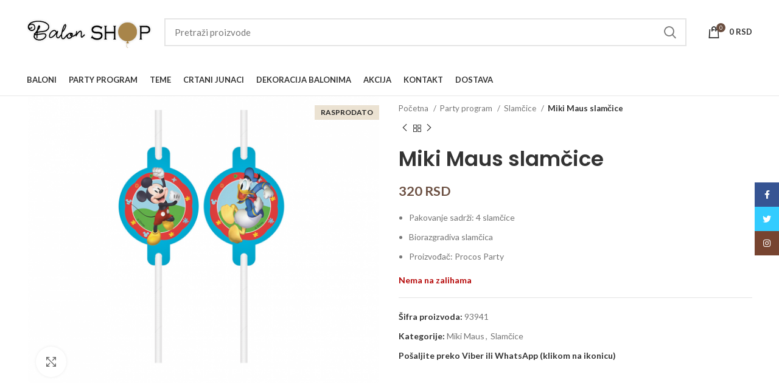

--- FILE ---
content_type: text/html; charset=UTF-8
request_url: https://www.balon-shop.com/miki-maus-slamcice-2/
body_size: 30985
content:
<!DOCTYPE html>
<html lang="sr-RS">
<head>
	<meta charset="UTF-8">
	<link rel="profile" href="https://gmpg.org/xfn/11">
	<link rel="pingback" href="https://www.balon-shop.com/xmlrpc.php">

			<script>window.MSInputMethodContext && document.documentMode && document.write('<script src="https://www.balon-shop.com/wp-content/themes/woodmart/js/libs/ie11CustomProperties.min.js"><\/script>');</script>
		<meta name='robots' content='index, follow, max-image-preview:large, max-snippet:-1, max-video-preview:-1' />
	<style>img:is([sizes="auto" i], [sizes^="auto," i]) { contain-intrinsic-size: 3000px 1500px }</style>
	
	<!-- This site is optimized with the Yoast SEO plugin v26.2 - https://yoast.com/wordpress/plugins/seo/ -->
	<title>Miki Maus slamčice &#8226; Dečiji rođendan dekoracija</title>
	<meta name="description" content="Miki Maus slamčice za poslužnje za dekoraciju dečijeg rođendana. Dečiji rođendan za dečake uz omiljenu temu za dekoraciju Mickey Mouse." />
	<link rel="canonical" href="https://www.balon-shop.com/miki-maus-slamcice-2/" />
	<meta property="og:locale" content="sr_RS" />
	<meta property="og:type" content="article" />
	<meta property="og:title" content="Miki Maus slamčice &#8226; Dečiji rođendan dekoracija" />
	<meta property="og:description" content="Miki Maus slamčice za poslužnje za dekoraciju dečijeg rođendana. Dečiji rođendan za dečake uz omiljenu temu za dekoraciju Mickey Mouse." />
	<meta property="og:url" content="https://www.balon-shop.com/miki-maus-slamcice-2/" />
	<meta property="og:site_name" content="Baloni Balon SHOP" />
	<meta property="article:publisher" content="https://www.facebook.com/baloniprodaja" />
	<meta property="article:modified_time" content="2024-05-15T11:46:39+00:00" />
	<meta property="og:image" content="https://www.balon-shop.com/wp-content/uploads/mikimaus-slamcice.png" />
	<meta property="og:image:width" content="600" />
	<meta property="og:image:height" content="491" />
	<meta property="og:image:type" content="image/png" />
	<meta name="twitter:card" content="summary_large_image" />
	<meta name="twitter:site" content="@balon_shop" />
	<meta name="twitter:label1" content="Procenjeno vreme čitanja" />
	<meta name="twitter:data1" content="1 minut" />
	<script type="application/ld+json" class="yoast-schema-graph">{"@context":"https://schema.org","@graph":[{"@type":"WebPage","@id":"https://www.balon-shop.com/miki-maus-slamcice-2/","url":"https://www.balon-shop.com/miki-maus-slamcice-2/","name":"Miki Maus slamčice &#8226; Dečiji rođendan dekoracija","isPartOf":{"@id":"https://www.balon-shop.com/#website"},"primaryImageOfPage":{"@id":"https://www.balon-shop.com/miki-maus-slamcice-2/#primaryimage"},"image":{"@id":"https://www.balon-shop.com/miki-maus-slamcice-2/#primaryimage"},"thumbnailUrl":"https://www.balon-shop.com/wp-content/uploads/mikimaus-slamcice.png","datePublished":"2022-09-06T12:53:34+00:00","dateModified":"2024-05-15T11:46:39+00:00","description":"Miki Maus slamčice za poslužnje za dekoraciju dečijeg rođendana. Dečiji rođendan za dečake uz omiljenu temu za dekoraciju Mickey Mouse.","breadcrumb":{"@id":"https://www.balon-shop.com/miki-maus-slamcice-2/#breadcrumb"},"inLanguage":"sr-RS","potentialAction":[{"@type":"ReadAction","target":["https://www.balon-shop.com/miki-maus-slamcice-2/"]}]},{"@type":"ImageObject","inLanguage":"sr-RS","@id":"https://www.balon-shop.com/miki-maus-slamcice-2/#primaryimage","url":"https://www.balon-shop.com/wp-content/uploads/mikimaus-slamcice.png","contentUrl":"https://www.balon-shop.com/wp-content/uploads/mikimaus-slamcice.png","width":600,"height":491,"caption":"miki maus slamčice"},{"@type":"BreadcrumbList","@id":"https://www.balon-shop.com/miki-maus-slamcice-2/#breadcrumb","itemListElement":[{"@type":"ListItem","position":1,"name":"balon-shop.com","item":"https://www.balon-shop.com/"},{"@type":"ListItem","position":2,"name":"Производи"},{"@type":"ListItem","position":3,"name":"Party program","item":"https://www.balon-shop.com/party-program/"},{"@type":"ListItem","position":4,"name":"Slamčice","item":"https://www.balon-shop.com/slamcice/"},{"@type":"ListItem","position":5,"name":"Miki Maus slamčice"}]},{"@type":"WebSite","@id":"https://www.balon-shop.com/#website","url":"https://www.balon-shop.com/","name":"Balon SHOP","description":"Baloni Beograd","publisher":{"@id":"https://www.balon-shop.com/#organization"},"potentialAction":[{"@type":"SearchAction","target":{"@type":"EntryPoint","urlTemplate":"https://www.balon-shop.com/?s={search_term_string}"},"query-input":{"@type":"PropertyValueSpecification","valueRequired":true,"valueName":"search_term_string"}}],"inLanguage":"sr-RS"},{"@type":"Organization","@id":"https://www.balon-shop.com/#organization","name":"Balon Shop","url":"https://www.balon-shop.com/","logo":{"@type":"ImageObject","inLanguage":"sr-RS","@id":"https://www.balon-shop.com/#/schema/logo/image/","url":"https://www.balon-shop.com/wp-content/uploads/2018/11/logobaloni.png","contentUrl":"https://www.balon-shop.com/wp-content/uploads/2018/11/logobaloni.png","width":206,"height":52,"caption":"Balon Shop"},"image":{"@id":"https://www.balon-shop.com/#/schema/logo/image/"},"sameAs":["https://www.facebook.com/baloniprodaja","https://x.com/balon_shop","https://www.instagram.com/balon_shop_/","https://www.linkedin.com/company/baloni","https://www.youtube.com/channel/UCLcEpgBgWLpvx0drRpV8RUQ"]}]}</script>
	<!-- / Yoast SEO plugin. -->


<link rel='dns-prefetch' href='//fonts.googleapis.com' />
<link rel="alternate" type="application/rss+xml" title="Baloni Balon SHOP &raquo; dovod" href="https://www.balon-shop.com/feed/" />
<link rel="alternate" type="application/rss+xml" title="Baloni Balon SHOP &raquo; dovod komentara" href="https://www.balon-shop.com/comments/feed/" />
<link rel='stylesheet' id='themecomplete-epo-css' href='https://www.balon-shop.com/wp-content/plugins/woocommerce-tm-extra-product-options/assets/css/epo.min.css?ver=4.9.12.1' type='text/css' media='all' />
<style id='safe-svg-svg-icon-style-inline-css' type='text/css'>
.safe-svg-cover{text-align:center}.safe-svg-cover .safe-svg-inside{display:inline-block;max-width:100%}.safe-svg-cover svg{fill:currentColor;height:100%;max-height:100%;max-width:100%;width:100%}

</style>
<style id='woocommerce-inline-inline-css' type='text/css'>
.woocommerce form .form-row .required { visibility: visible; }
</style>
<link rel='stylesheet' id='brands-styles-css' href='https://www.balon-shop.com/wp-content/plugins/woocommerce/assets/css/brands.css?ver=10.3.3' type='text/css' media='all' />
<link rel='stylesheet' id='elementor-icons-css' href='https://www.balon-shop.com/wp-content/plugins/elementor/assets/lib/eicons/css/elementor-icons.min.css?ver=5.44.0' type='text/css' media='all' />
<link rel='stylesheet' id='elementor-frontend-css' href='https://www.balon-shop.com/wp-content/plugins/elementor/assets/css/frontend.min.css?ver=3.32.5' type='text/css' media='all' />
<link rel='stylesheet' id='elementor-post-10540-css' href='https://www.balon-shop.com/wp-content/uploads/elementor/css/post-10540.css?ver=1761755371' type='text/css' media='all' />
<link rel='stylesheet' id='bootstrap-css' href='https://www.balon-shop.com/wp-content/themes/woodmart/css/bootstrap-light.min.css?ver=7.0.3' type='text/css' media='all' />
<link rel='stylesheet' id='woodmart-style-css' href='https://www.balon-shop.com/wp-content/themes/woodmart/css/parts/base.min.css?ver=7.0.3' type='text/css' media='all' />
<link rel='stylesheet' id='wd-widget-wd-recent-posts-css' href='https://www.balon-shop.com/wp-content/themes/woodmart/css/parts/widget-wd-recent-posts.min.css?ver=7.0.3' type='text/css' media='all' />
<link rel='stylesheet' id='wd-widget-nav-css' href='https://www.balon-shop.com/wp-content/themes/woodmart/css/parts/widget-nav.min.css?ver=7.0.3' type='text/css' media='all' />
<link rel='stylesheet' id='wd-widget-wd-layered-nav-css' href='https://www.balon-shop.com/wp-content/themes/woodmart/css/parts/woo-widget-wd-layered-nav.min.css?ver=7.0.3' type='text/css' media='all' />
<link rel='stylesheet' id='wd-woo-mod-swatches-base-css' href='https://www.balon-shop.com/wp-content/themes/woodmart/css/parts/woo-mod-swatches-base.min.css?ver=7.0.3' type='text/css' media='all' />
<link rel='stylesheet' id='wd-woo-mod-swatches-filter-css' href='https://www.balon-shop.com/wp-content/themes/woodmart/css/parts/woo-mod-swatches-filter.min.css?ver=7.0.3' type='text/css' media='all' />
<link rel='stylesheet' id='wd-widget-layered-nav-stock-status-css' href='https://www.balon-shop.com/wp-content/themes/woodmart/css/parts/woo-widget-layered-nav-stock-status.min.css?ver=7.0.3' type='text/css' media='all' />
<link rel='stylesheet' id='wd-widget-product-list-css' href='https://www.balon-shop.com/wp-content/themes/woodmart/css/parts/woo-widget-product-list.min.css?ver=7.0.3' type='text/css' media='all' />
<link rel='stylesheet' id='wd-widget-slider-price-filter-css' href='https://www.balon-shop.com/wp-content/themes/woodmart/css/parts/woo-widget-slider-price-filter.min.css?ver=7.0.3' type='text/css' media='all' />
<link rel='stylesheet' id='wd-wp-gutenberg-css' href='https://www.balon-shop.com/wp-content/themes/woodmart/css/parts/wp-gutenberg.min.css?ver=7.0.3' type='text/css' media='all' />
<link rel='stylesheet' id='wd-base-deprecated-css' href='https://www.balon-shop.com/wp-content/themes/woodmart/css/parts/base-deprecated.min.css?ver=7.0.3' type='text/css' media='all' />
<link rel='stylesheet' id='wd-elementor-base-css' href='https://www.balon-shop.com/wp-content/themes/woodmart/css/parts/int-elem-base.min.css?ver=7.0.3' type='text/css' media='all' />
<link rel='stylesheet' id='wd-woocommerce-base-css' href='https://www.balon-shop.com/wp-content/themes/woodmart/css/parts/woocommerce-base.min.css?ver=7.0.3' type='text/css' media='all' />
<link rel='stylesheet' id='wd-mod-star-rating-css' href='https://www.balon-shop.com/wp-content/themes/woodmart/css/parts/mod-star-rating.min.css?ver=7.0.3' type='text/css' media='all' />
<link rel='stylesheet' id='wd-woo-el-track-order-css' href='https://www.balon-shop.com/wp-content/themes/woodmart/css/parts/woo-el-track-order.min.css?ver=7.0.3' type='text/css' media='all' />
<link rel='stylesheet' id='wd-woo-gutenberg-css' href='https://www.balon-shop.com/wp-content/themes/woodmart/css/parts/woo-gutenberg.min.css?ver=7.0.3' type='text/css' media='all' />
<link rel='stylesheet' id='wd-woo-mod-quantity-css' href='https://www.balon-shop.com/wp-content/themes/woodmart/css/parts/woo-mod-quantity.min.css?ver=7.0.3' type='text/css' media='all' />
<link rel='stylesheet' id='wd-woo-single-prod-el-base-css' href='https://www.balon-shop.com/wp-content/themes/woodmart/css/parts/woo-single-prod-el-base.min.css?ver=7.0.3' type='text/css' media='all' />
<link rel='stylesheet' id='wd-woo-mod-stock-status-css' href='https://www.balon-shop.com/wp-content/themes/woodmart/css/parts/woo-mod-stock-status.min.css?ver=7.0.3' type='text/css' media='all' />
<link rel='stylesheet' id='wd-woo-mod-shop-attributes-css' href='https://www.balon-shop.com/wp-content/themes/woodmart/css/parts/woo-mod-shop-attributes.min.css?ver=7.0.3' type='text/css' media='all' />
<link rel='stylesheet' id='wd-header-base-css' href='https://www.balon-shop.com/wp-content/themes/woodmart/css/parts/header-base.min.css?ver=7.0.3' type='text/css' media='all' />
<link rel='stylesheet' id='wd-mod-tools-css' href='https://www.balon-shop.com/wp-content/themes/woodmart/css/parts/mod-tools.min.css?ver=7.0.3' type='text/css' media='all' />
<link rel='stylesheet' id='wd-header-elements-base-css' href='https://www.balon-shop.com/wp-content/themes/woodmart/css/parts/header-el-base.min.css?ver=7.0.3' type='text/css' media='all' />
<link rel='stylesheet' id='wd-social-icons-css' href='https://www.balon-shop.com/wp-content/themes/woodmart/css/parts/el-social-icons.min.css?ver=7.0.3' type='text/css' media='all' />
<link rel='stylesheet' id='wd-header-search-css' href='https://www.balon-shop.com/wp-content/themes/woodmart/css/parts/header-el-search.min.css?ver=7.0.3' type='text/css' media='all' />
<link rel='stylesheet' id='wd-header-search-form-css' href='https://www.balon-shop.com/wp-content/themes/woodmart/css/parts/header-el-search-form.min.css?ver=7.0.3' type='text/css' media='all' />
<link rel='stylesheet' id='wd-wd-search-results-css' href='https://www.balon-shop.com/wp-content/themes/woodmart/css/parts/wd-search-results.min.css?ver=7.0.3' type='text/css' media='all' />
<link rel='stylesheet' id='wd-wd-search-form-css' href='https://www.balon-shop.com/wp-content/themes/woodmart/css/parts/wd-search-form.min.css?ver=7.0.3' type='text/css' media='all' />
<link rel='stylesheet' id='wd-header-cart-side-css' href='https://www.balon-shop.com/wp-content/themes/woodmart/css/parts/header-el-cart-side.min.css?ver=7.0.3' type='text/css' media='all' />
<link rel='stylesheet' id='wd-header-cart-css' href='https://www.balon-shop.com/wp-content/themes/woodmart/css/parts/header-el-cart.min.css?ver=7.0.3' type='text/css' media='all' />
<link rel='stylesheet' id='wd-widget-shopping-cart-css' href='https://www.balon-shop.com/wp-content/themes/woodmart/css/parts/woo-widget-shopping-cart.min.css?ver=7.0.3' type='text/css' media='all' />
<link rel='stylesheet' id='wd-page-title-css' href='https://www.balon-shop.com/wp-content/themes/woodmart/css/parts/page-title.min.css?ver=7.0.3' type='text/css' media='all' />
<link rel='stylesheet' id='wd-woo-single-prod-predefined-css' href='https://www.balon-shop.com/wp-content/themes/woodmart/css/parts/woo-single-prod-predefined.min.css?ver=7.0.3' type='text/css' media='all' />
<link rel='stylesheet' id='wd-woo-single-prod-and-quick-view-predefined-css' href='https://www.balon-shop.com/wp-content/themes/woodmart/css/parts/woo-single-prod-and-quick-view-predefined.min.css?ver=7.0.3' type='text/css' media='all' />
<link rel='stylesheet' id='wd-woo-single-prod-el-tabs-predefined-css' href='https://www.balon-shop.com/wp-content/themes/woodmart/css/parts/woo-single-prod-el-tabs-predefined.min.css?ver=7.0.3' type='text/css' media='all' />
<link rel='stylesheet' id='wd-woo-single-prod-el-gallery-css' href='https://www.balon-shop.com/wp-content/themes/woodmart/css/parts/woo-single-prod-el-gallery.min.css?ver=7.0.3' type='text/css' media='all' />
<link rel='stylesheet' id='wd-woo-single-prod-el-gallery-opt-thumb-left-css' href='https://www.balon-shop.com/wp-content/themes/woodmart/css/parts/woo-single-prod-el-gallery-opt-thumb-left.min.css?ver=7.0.3' type='text/css' media='all' />
<link rel='stylesheet' id='wd-owl-carousel-css' href='https://www.balon-shop.com/wp-content/themes/woodmart/css/parts/lib-owl-carousel.min.css?ver=7.0.3' type='text/css' media='all' />
<link rel='stylesheet' id='wd-woo-mod-product-labels-css' href='https://www.balon-shop.com/wp-content/themes/woodmart/css/parts/woo-mod-product-labels.min.css?ver=7.0.3' type='text/css' media='all' />
<link rel='stylesheet' id='wd-woo-mod-product-labels-rect-css' href='https://www.balon-shop.com/wp-content/themes/woodmart/css/parts/woo-mod-product-labels-rect.min.css?ver=7.0.3' type='text/css' media='all' />
<link rel='stylesheet' id='wd-photoswipe-css' href='https://www.balon-shop.com/wp-content/themes/woodmart/css/parts/lib-photoswipe.min.css?ver=7.0.3' type='text/css' media='all' />
<link rel='stylesheet' id='wd-woo-single-prod-el-navigation-css' href='https://www.balon-shop.com/wp-content/themes/woodmart/css/parts/woo-single-prod-el-navigation.min.css?ver=7.0.3' type='text/css' media='all' />
<link rel='stylesheet' id='wd-tabs-css' href='https://www.balon-shop.com/wp-content/themes/woodmart/css/parts/el-tabs.min.css?ver=7.0.3' type='text/css' media='all' />
<link rel='stylesheet' id='wd-woo-single-prod-el-tabs-opt-layout-tabs-css' href='https://www.balon-shop.com/wp-content/themes/woodmart/css/parts/woo-single-prod-el-tabs-opt-layout-tabs.min.css?ver=7.0.3' type='text/css' media='all' />
<link rel='stylesheet' id='wd-accordion-css' href='https://www.balon-shop.com/wp-content/themes/woodmart/css/parts/el-accordion.min.css?ver=7.0.3' type='text/css' media='all' />
<link rel='stylesheet' id='wd-product-loop-css' href='https://www.balon-shop.com/wp-content/themes/woodmart/css/parts/woo-product-loop.min.css?ver=7.0.3' type='text/css' media='all' />
<link rel='stylesheet' id='wd-product-loop-tiled-css' href='https://www.balon-shop.com/wp-content/themes/woodmart/css/parts/woo-product-loop-tiled.min.css?ver=7.0.3' type='text/css' media='all' />
<link rel='stylesheet' id='wd-woo-mod-quantity-overlap-css' href='https://www.balon-shop.com/wp-content/themes/woodmart/css/parts/woo-mod-quantity-overlap.min.css?ver=7.0.3' type='text/css' media='all' />
<link rel='stylesheet' id='wd-bordered-product-css' href='https://www.balon-shop.com/wp-content/themes/woodmart/css/parts/woo-opt-bordered-product.min.css?ver=7.0.3' type='text/css' media='all' />
<link rel='stylesheet' id='wd-woo-opt-title-limit-css' href='https://www.balon-shop.com/wp-content/themes/woodmart/css/parts/woo-opt-title-limit.min.css?ver=7.0.3' type='text/css' media='all' />
<link rel='stylesheet' id='wd-woo-opt-stretch-cont-css' href='https://www.balon-shop.com/wp-content/themes/woodmart/css/parts/woo-opt-stretch-cont.min.css?ver=7.0.3' type='text/css' media='all' />
<link rel='stylesheet' id='wd-mfp-popup-css' href='https://www.balon-shop.com/wp-content/themes/woodmart/css/parts/lib-magnific-popup.min.css?ver=7.0.3' type='text/css' media='all' />
<link rel='stylesheet' id='wd-widget-collapse-css' href='https://www.balon-shop.com/wp-content/themes/woodmart/css/parts/opt-widget-collapse.min.css?ver=7.0.3' type='text/css' media='all' />
<link rel='stylesheet' id='wd-footer-base-css' href='https://www.balon-shop.com/wp-content/themes/woodmart/css/parts/footer-base.min.css?ver=7.0.3' type='text/css' media='all' />
<link rel='stylesheet' id='wd-text-block-css' href='https://www.balon-shop.com/wp-content/themes/woodmart/css/parts/el-text-block.min.css?ver=7.0.3' type='text/css' media='all' />
<link rel='stylesheet' id='wd-list-css' href='https://www.balon-shop.com/wp-content/themes/woodmart/css/parts/el-list.min.css?ver=7.0.3' type='text/css' media='all' />
<link rel='stylesheet' id='wd-scroll-top-css' href='https://www.balon-shop.com/wp-content/themes/woodmart/css/parts/opt-scrolltotop.min.css?ver=7.0.3' type='text/css' media='all' />
<link rel='stylesheet' id='wd-sticky-social-buttons-css' href='https://www.balon-shop.com/wp-content/themes/woodmart/css/parts/opt-sticky-social.min.css?ver=7.0.3' type='text/css' media='all' />
<link rel='stylesheet' id='wd-bottom-toolbar-css' href='https://www.balon-shop.com/wp-content/themes/woodmart/css/parts/opt-bottom-toolbar.min.css?ver=7.0.3' type='text/css' media='all' />
<link rel='stylesheet' id='wd-header-my-account-css' href='https://www.balon-shop.com/wp-content/themes/woodmart/css/parts/header-el-my-account.min.css?ver=7.0.3' type='text/css' media='all' />
<link rel='stylesheet' id='xts-style-header_153799-css' href='https://www.balon-shop.com/wp-content/uploads/xts-header_153799-1743253461.css?ver=7.0.3' type='text/css' media='all' />
<link rel='stylesheet' id='xts-style-theme_settings_default-css' href='https://www.balon-shop.com/wp-content/uploads/xts-theme_settings_default-1761392056.css?ver=7.0.3' type='text/css' media='all' />
<link rel='stylesheet' id='xts-google-fonts-css' href='https://fonts.googleapis.com/css?family=Lato%3A400%2C700%2C100%7CPoppins%3A400%2C600%2C500&#038;ver=7.0.3' type='text/css' media='all' />
<link rel='stylesheet' id='elementor-gf-local-roboto-css' href='https://www.balon-shop.com/wp-content/uploads/elementor/google-fonts/css/roboto.css?ver=1743424409' type='text/css' media='all' />
<link rel='stylesheet' id='elementor-gf-local-robotoslab-css' href='https://www.balon-shop.com/wp-content/uploads/elementor/google-fonts/css/robotoslab.css?ver=1743424426' type='text/css' media='all' />
<script type="text/javascript" src="https://www.balon-shop.com/wp-includes/js/jquery/jquery.min.js?ver=3.7.1" id="jquery-core-js"></script>
<script type="text/javascript" src="https://www.balon-shop.com/wp-includes/js/jquery/jquery-migrate.min.js?ver=3.4.1" id="jquery-migrate-js"></script>
<script type="text/javascript" src="https://www.balon-shop.com/wp-content/plugins/woocommerce/assets/js/jquery-blockui/jquery.blockUI.min.js?ver=2.7.0-wc.10.3.3" id="wc-jquery-blockui-js" defer="defer" data-wp-strategy="defer"></script>
<script type="text/javascript" id="wc-add-to-cart-js-extra">
/* <![CDATA[ */
var wc_add_to_cart_params = {"ajax_url":"\/wp-admin\/admin-ajax.php","wc_ajax_url":"\/?wc-ajax=%%endpoint%%","i18n_view_cart":"Pregled korpe","cart_url":"https:\/\/www.balon-shop.com\/korpa\/","is_cart":"","cart_redirect_after_add":"no"};
/* ]]> */
</script>
<script type="text/javascript" src="https://www.balon-shop.com/wp-content/plugins/woocommerce/assets/js/frontend/add-to-cart.min.js?ver=10.3.3" id="wc-add-to-cart-js" defer="defer" data-wp-strategy="defer"></script>
<script type="text/javascript" src="https://www.balon-shop.com/wp-content/plugins/woocommerce/assets/js/zoom/jquery.zoom.min.js?ver=1.7.21-wc.10.3.3" id="wc-zoom-js" defer="defer" data-wp-strategy="defer"></script>
<script type="text/javascript" id="wc-single-product-js-extra">
/* <![CDATA[ */
var wc_single_product_params = {"i18n_required_rating_text":"Ocenite","i18n_rating_options":["1 od 5 zvezdica","2 od 5 zvezdica","3 od 5 zvezdica","4 od 5 zvezdica","5 od 5 zvezdica"],"i18n_product_gallery_trigger_text":"Pogledajte galeriju slika preko celog ekrana","review_rating_required":"yes","flexslider":{"rtl":false,"animation":"slide","smoothHeight":true,"directionNav":false,"controlNav":"thumbnails","slideshow":false,"animationSpeed":500,"animationLoop":false,"allowOneSlide":false},"zoom_enabled":"","zoom_options":[],"photoswipe_enabled":"","photoswipe_options":{"shareEl":false,"closeOnScroll":false,"history":false,"hideAnimationDuration":0,"showAnimationDuration":0},"flexslider_enabled":""};
/* ]]> */
</script>
<script type="text/javascript" src="https://www.balon-shop.com/wp-content/plugins/woocommerce/assets/js/frontend/single-product.min.js?ver=10.3.3" id="wc-single-product-js" defer="defer" data-wp-strategy="defer"></script>
<script type="text/javascript" src="https://www.balon-shop.com/wp-content/plugins/woocommerce/assets/js/js-cookie/js.cookie.min.js?ver=2.1.4-wc.10.3.3" id="wc-js-cookie-js" defer="defer" data-wp-strategy="defer"></script>
<script type="text/javascript" id="woocommerce-js-extra">
/* <![CDATA[ */
var woocommerce_params = {"ajax_url":"\/wp-admin\/admin-ajax.php","wc_ajax_url":"\/?wc-ajax=%%endpoint%%","i18n_password_show":"Prika\u017ei lozinku","i18n_password_hide":"Sakrij lozinku"};
/* ]]> */
</script>
<script type="text/javascript" src="https://www.balon-shop.com/wp-content/plugins/woocommerce/assets/js/frontend/woocommerce.min.js?ver=10.3.3" id="woocommerce-js" defer="defer" data-wp-strategy="defer"></script>
<script type="text/javascript" src="https://www.balon-shop.com/wp-content/themes/woodmart/js/libs/device.min.js?ver=7.0.3" id="wd-device-library-js"></script>
<link rel="https://api.w.org/" href="https://www.balon-shop.com/wp-json/" /><link rel="alternate" title="JSON" type="application/json" href="https://www.balon-shop.com/wp-json/wp/v2/product/17414" /><link rel="EditURI" type="application/rsd+xml" title="RSD" href="https://www.balon-shop.com/xmlrpc.php?rsd" />
<meta name="generator" content="WordPress 6.8.3" />
<meta name="generator" content="WooCommerce 10.3.3" />
<link rel='shortlink' href='https://www.balon-shop.com/?p=17414' />
<link rel="alternate" title="oEmbed (JSON)" type="application/json+oembed" href="https://www.balon-shop.com/wp-json/oembed/1.0/embed?url=https%3A%2F%2Fwww.balon-shop.com%2Fmiki-maus-slamcice-2%2F" />
<link rel="alternate" title="oEmbed (XML)" type="text/xml+oembed" href="https://www.balon-shop.com/wp-json/oembed/1.0/embed?url=https%3A%2F%2Fwww.balon-shop.com%2Fmiki-maus-slamcice-2%2F&#038;format=xml" />
<!-- Google tag (gtag.js) -->
<script async src="https://www.googletagmanager.com/gtag/js?id=G-V9E9ZZCR21"></script>
<script>
  window.dataLayer = window.dataLayer || [];
  function gtag(){dataLayer.push(arguments);}
  gtag('js', new Date());

  gtag('config', 'G-V9E9ZZCR21');
</script>
<script class="tm-hidden" type="text/template" id="tmpl-tc-cart-options-popup">
    <div class='header'>
        <h3>{{{ data.title }}}</h3>
    </div>
    <div id='{{{ data.id }}}' class='float_editbox'>{{{ data.html }}}</div>
    <div class='footer'>
        <div class='inner'>
            <span class='tm-button button button-secondary button-large floatbox-cancel'>{{{ data.close }}}</span>
        </div>
    </div>
</script>
<script class="tm-hidden" type="text/template" id="tmpl-tc-lightbox">
    <div class="tc-lightbox-wrap">
        <span class="tc-lightbox-button tcfa tcfa-search tc-transition tcinit"></span>
    </div>
</script>
<script class="tm-hidden" type="text/template" id="tmpl-tc-lightbox-zoom">
    <span class="tc-lightbox-button-close tcfa tcfa-close"></span>
    {{{ data.img }}}
</script>
<script class="tm-hidden" type="text/template" id="tmpl-tc-final-totals">
    <dl class="tm-extra-product-options-totals tm-custom-price-totals">
        <# if (data.show_unit_price==true){ #>    	<dt class="tm-unit-price">{{{ data.unit_price }}}</dt>
    	<dd class="tm-unit-price">
    		<span class="price amount options">{{{ data.formatted_unit_price }}}</span>
    	</dd>    	<# } #>
    	<# if (data.show_options_total==true){ #>    	<dt class="tm-options-totals">{{{ data.options_total }}}</dt>
    	<dd class="tm-options-totals">
    		<span class="price amount options">{{{ data.formatted_options_total }}}</span>
    	</dd>    	<# } #>
    	<# if (data.show_fees_total==true){ #>    	<dt class="tm-fee-totals">{{{ data.fees_total }}}</dt>
    	<dd class="tm-fee-totals">
    		<span class="price amount fees">{{{ data.formatted_fees_total }}}</span>
    	</dd>    	<# } #>
    	<# if (data.show_extra_fee==true){ #>    	<dt class="tm-extra-fee">{{{ data.extra_fee }}}</dt>
    	<dd class="tm-extra-fee">
    		<span class="price amount options extra-fee">{{{ data.formatted_extra_fee }}}</span>
    	</dd>    	<# } #>
    	<# if (data.show_final_total==true){ #>    	<dt class="tm-final-totals">{{{ data.final_total }}}</dt>
    	<dd class="tm-final-totals">
    		<span class="price amount final">{{{ data.formatted_final_total }}}</span>
    	</dd>    	<# } #>
            </dl>
</script>
<script class="tm-hidden" type="text/template" id="tmpl-tc-price">
    <span class="amount">{{{ data.price.price }}}</span>
</script>
<script class="tm-hidden" type="text/template" id="tmpl-tc-sale-price">
    <del>
        <span class="tc-original-price amount">{{{ data.price.original_price }}}</span>
    </del>
    <ins>
        <span class="amount">{{{ data.price.price }}}</span>
    </ins>
</script>
<script class="tm-hidden" type="text/template" id="tmpl-tc-section-pop-link">
    <div id="tm-section-pop-up" class="tm-extra-product-options flasho tm_wrapper tm-section-pop-up single tm-animated appear">
        <div class='header'><h3>{{{ data.title }}}</h3></div>
        <div class="float_editbox" id="temp_for_floatbox_insert"></div>
        <div class='footer'>
            <div class='inner'>
                <span class='tm-button button button-secondary button-large floatbox-cancel'>{{{ data.close }}}</span>
            </div>
        </div>
    </div>
</script>
<script class="tm-hidden" type="text/template" id="tmpl-tc-floating-box-nks">
    <# if (data.values.length) {#>
    {{{ data.html_before }}}
    <div class="tc-row tm-fb-labels">
        <span class="tc-cell tc-col-3 tm-fb-title">{{{ data.option_label }}}</span>
        <span class="tc-cell tc-col-3 tm-fb-value">{{{ data.option_value }}}</span>
        <span class="tc-cell tc-col-3 tm-fb-quantity">{{{ data.option__qty }}}</span>
        <span class="tc-cell tc-col-3 tm-fb-price">{{{ data.option_lpric }}}</span>
    </div>
    <# for (var i = 0; i < data.values.length; i++) { #>
        <# if (data.values[i].label_show=='' || data.values[i].value_show=='') {#>
	<div class="tc-row">
            <# if (data.values[i].label_show=='') {#>
        <span class="tc-cell tc-col-3 tm-fb-title">{{{ data.values[i].title }}}</span>
            <# } #>
            <# if (data.values[i].value_show=='') {#>
        <span class="tc-cell tc-col-3 tm-fb-value">{{{ data.values[i].value }}}</span>
            <# } #>
        <span class="tc-cell tc-col-3 tm-fb-quantity">{{{ data.values[i].quantity }}}</span>
        <span class="tc-cell tc-col-3 tm-fb-price">{{{ data.values[i].price }}}</span>
    </div>
        <# } #>
    <# } #>
    {{{ data.html_after }}}
    {{{ data.totals }}}
    <# }#>
</script>
<script class="tm-hidden" type="text/template" id="tmpl-tc-floating-box">
    <# if (data.values.length) {#>
    {{{ data.html_before }}}
    <dl class="tm-fb">
        <# for (var i = 0; i < data.values.length; i++) { #>
            <# if (data.values[i].label_show=='') {#>
        <dt class="tm-fb-title">{{{ data.values[i].title }}}</dt>
            <# } #>
            <# if (data.values[i].value_show=='') {#>
        <dd class="tm-fb-value">{{{ data.values[i].value }}}</dd>
            <# } #>
        <# } #>
    </dl>
    {{{ data.html_after }}}
    {{{ data.totals }}}
    <# }#>
</script>
<script class="tm-hidden" type="text/template" id="tmpl-tc-chars-remanining">
    <span class="tc-chars">
		<span class="tc-chars-remanining">{{{ data.maxlength }}}</span>
		<span class="tc-remaining"> {{{ data.characters_remaining }}}</span>
	</span>
</script>
<script class="tm-hidden" type="text/template" id="tmpl-tc-formatted-price"><# if (data.customer_price_format_wrap_start) {#>
    {{{ data.customer_price_format_wrap_start }}}
    <# } #>&lt;span class=&quot;woocommerce-Price-amount amount&quot;&gt;&lt;bdi&gt;{{{ data.price }}}&nbsp;&lt;span class=&quot;woocommerce-Price-currencySymbol&quot;&gt;RSD&lt;/span&gt;&lt;/bdi&gt;&lt;/span&gt;<# if (data.customer_price_format_wrap_end) {#>
    {{{ data.customer_price_format_wrap_end }}}
    <# } #></script>
<script class="tm-hidden" type="text/template" id="tmpl-tc-formatted-sale-price"><# if (data.customer_price_format_wrap_start) {#>
    {{{ data.customer_price_format_wrap_start }}}
    <# } #>&lt;del aria-hidden=&quot;true&quot;&gt;&lt;span class=&quot;woocommerce-Price-amount amount&quot;&gt;&lt;bdi&gt;{{{ data.price }}}&nbsp;&lt;span class=&quot;woocommerce-Price-currencySymbol&quot;&gt;RSD&lt;/span&gt;&lt;/bdi&gt;&lt;/span&gt;&lt;/del&gt; &lt;span class=&quot;screen-reader-text&quot;&gt;Originalna cena je bila: {{{ data.price }}}&nbsp;RSD.&lt;/span&gt;&lt;ins aria-hidden=&quot;true&quot;&gt;&lt;span class=&quot;woocommerce-Price-amount amount&quot;&gt;&lt;bdi&gt;{{{ data.sale_price }}}&nbsp;&lt;span class=&quot;woocommerce-Price-currencySymbol&quot;&gt;RSD&lt;/span&gt;&lt;/bdi&gt;&lt;/span&gt;&lt;/ins&gt;&lt;span class=&quot;screen-reader-text&quot;&gt;Trenutna cena je: {{{ data.sale_price }}}&nbsp;RSD.&lt;/span&gt;<# if (data.customer_price_format_wrap_end) {#>
    {{{ data.customer_price_format_wrap_end }}}
    <# } #></script>
<script class="tm-hidden" type="text/template" id="tmpl-tc-upload-messages">
    <div class="header">
        <h3>{{{ data.title }}}</h3>
    </div>
    <div class="float_editbox" id="temp_for_floatbox_insert">
        <div class="tc-upload-messages">
            <div class="tc-upload-message">{{{ data.message }}}</div>
            <# for (var i in data.files) {
                if (data.files.hasOwnProperty(i)) {#>
                <div class="tc-upload-files">{{{ data.files[i] }}}</div>
                <# }
            }#>
        </div>
    </div>
    <div class="footer">
        <div class="inner">
            &nbsp;
        </div>
    </div>
</script>					<meta name="viewport" content="width=device-width, initial-scale=1.0, maximum-scale=1.0, user-scalable=no">
										<noscript><style>.woocommerce-product-gallery{ opacity: 1 !important; }</style></noscript>
	<meta name="generator" content="Elementor 3.32.5; features: additional_custom_breakpoints; settings: css_print_method-external, google_font-enabled, font_display-auto">
			<style>
				.e-con.e-parent:nth-of-type(n+4):not(.e-lazyloaded):not(.e-no-lazyload),
				.e-con.e-parent:nth-of-type(n+4):not(.e-lazyloaded):not(.e-no-lazyload) * {
					background-image: none !important;
				}
				@media screen and (max-height: 1024px) {
					.e-con.e-parent:nth-of-type(n+3):not(.e-lazyloaded):not(.e-no-lazyload),
					.e-con.e-parent:nth-of-type(n+3):not(.e-lazyloaded):not(.e-no-lazyload) * {
						background-image: none !important;
					}
				}
				@media screen and (max-height: 640px) {
					.e-con.e-parent:nth-of-type(n+2):not(.e-lazyloaded):not(.e-no-lazyload),
					.e-con.e-parent:nth-of-type(n+2):not(.e-lazyloaded):not(.e-no-lazyload) * {
						background-image: none !important;
					}
				}
			</style>
			<link rel="icon" href="https://www.balon-shop.com/wp-content/uploads/cropped-android-icon-96x96-1-32x32.png" sizes="32x32" />
<link rel="icon" href="https://www.balon-shop.com/wp-content/uploads/cropped-android-icon-96x96-1-192x192.png" sizes="192x192" />
<link rel="apple-touch-icon" href="https://www.balon-shop.com/wp-content/uploads/cropped-android-icon-96x96-1-180x180.png" />
<meta name="msapplication-TileImage" content="https://www.balon-shop.com/wp-content/uploads/cropped-android-icon-96x96-1-270x270.png" />
<style>
		
		</style>				<style type="text/css" id="c4wp-checkout-css">
					.woocommerce-checkout .c4wp_captcha_field {
						margin-bottom: 10px;
						margin-top: 15px;
						position: relative;
						display: inline-block;
					}
				</style>
							<style type="text/css" id="c4wp-v3-lp-form-css">
				.login #login, .login #lostpasswordform {
					min-width: 350px !important;
				}
				.wpforms-field-c4wp iframe {
					width: 100% !important;
				}
			</style>
			</head>

<body data-rsssl=1 class="wp-singular product-template-default single single-product postid-17414 wp-theme-woodmart wp-child-theme-woodmart-child theme-woodmart woocommerce woocommerce-page woocommerce-no-js wrapper-full-width  woodmart-product-design-default categories-accordion-on woodmart-archive-shop offcanvas-sidebar-mobile offcanvas-sidebar-tablet sticky-toolbar-on elementor-default elementor-kit-10540">
			<script type="text/javascript" id="wd-flicker-fix">// Flicker fix.</script>	
	
	<div class="website-wrapper">
									<header class="whb-header whb-header_153799 whb-sticky-shadow whb-scroll-slide whb-sticky-clone whb-hide-on-scroll">
					<div class="whb-main-header">
	
<div class="whb-row whb-top-bar whb-not-sticky-row whb-with-bg whb-without-border whb-color-light whb-flex-flex-middle">
	<div class="container">
		<div class="whb-flex-row whb-top-bar-inner">
			<div class="whb-column whb-col-left whb-visible-lg">
	
<div class="wd-header-text set-cont-mb-s reset-last-child "></div>
<div class="wd-header-divider wd-full-height "></div></div>
<div class="whb-column whb-col-center whb-visible-lg whb-empty-column">
	</div>
<div class="whb-column whb-col-right whb-visible-lg">
	
			<div class="wd-social-icons icons-design-default icons-size- color-scheme-light social-follow social-form-circle text-center">

				
									<a rel="noopener noreferrer nofollow" href="https://www.facebook.com/baloniprodaja/" target="_blank" class=" wd-social-icon social-facebook" aria-label="Facebook social link">
						<span class="wd-icon"></span>
											</a>
				
									<a rel="noopener noreferrer nofollow" href="https://twitter.com/balon_shop" target="_blank" class=" wd-social-icon social-twitter" aria-label="Twitter social link">
						<span class="wd-icon"></span>
											</a>
				
				
									<a rel="noopener noreferrer nofollow" href="https://www.instagram.com/balon_shop_/" target="_blank" class=" wd-social-icon social-instagram" aria-label="Instagram social link">
						<span class="wd-icon"></span>
											</a>
				
				
				
				
				
				
				
				
				
				
				
				
				
				
								
								
				
								
				
			</div>

		<div class="wd-header-divider wd-full-height "></div></div>
<div class="whb-column whb-col-mobile whb-hidden-lg whb-empty-column">
	</div>
		</div>
	</div>
</div>

<div class="whb-row whb-general-header whb-not-sticky-row whb-without-bg whb-without-border whb-color-dark whb-flex-flex-middle">
	<div class="container">
		<div class="whb-flex-row whb-general-header-inner">
			<div class="whb-column whb-col-left whb-visible-lg">
	<div class="site-logo">
	<a href="https://www.balon-shop.com/" class="wd-logo wd-main-logo" rel="home">
		<img width="206" height="52" src="https://www.balon-shop.com/wp-content/uploads/logo-baloni-balonshop.png" class="attachment-full size-full" alt="logo balon shop" style="max-width:250px;" decoding="async" srcset="https://www.balon-shop.com/wp-content/uploads/logo-baloni-balonshop.png 206w, https://www.balon-shop.com/wp-content/uploads/logo-baloni-balonshop-150x38.png 150w" sizes="(max-width: 206px) 100vw, 206px" />	</a>
	</div>
</div>
<div class="whb-column whb-col-center whb-visible-lg">
				<div class="wd-search-form wd-header-search-form wd-display-form whb-9x1ytaxq7aphtb3npidp">
				
				
				<form role="search" method="get" class="searchform  wd-style-default woodmart-ajax-search" action="https://www.balon-shop.com/"  data-thumbnail="1" data-price="1" data-post_type="product" data-count="20" data-sku="0" data-symbols_count="3">
					<input type="text" class="s" placeholder="Pretraži proizvode" value="" name="s" aria-label="Search" title="Pretraži proizvode" required/>
					<input type="hidden" name="post_type" value="product">
										<button type="submit" class="searchsubmit">
						<span>
							Search						</span>
											</button>
				</form>

				
				
									<div class="search-results-wrapper">
						<div class="wd-dropdown-results wd-scroll wd-dropdown">
							<div class="wd-scroll-content"></div>
						</div>
					</div>
				
				
							</div>
		</div>
<div class="whb-column whb-col-right whb-visible-lg">
	<div class="whb-space-element " style="width:15px;"></div>
<div class="wd-header-cart wd-tools-element wd-design-2 cart-widget-opener">
	<a href="https://www.balon-shop.com/korpa/" title="Korpa">
		<span class="wd-tools-icon wd-icon-alt">
												<span class="wd-cart-number wd-tools-count">0 <span>items</span></span>
							</span>
		<span class="wd-tools-text">
			
			<span class="subtotal-divider">/</span>
					<span class="wd-cart-subtotal"><span class="woocommerce-Price-amount amount"><bdi>0&nbsp;<span class="woocommerce-Price-currencySymbol">RSD</span></bdi></span></span>
				</span>
	</a>
	</div>
</div>
<div class="whb-column whb-mobile-left whb-hidden-lg">
	<div class="wd-tools-element wd-header-mobile-nav wd-style-text wd-design-1">
	<a href="#" rel="nofollow" aria-label="Open mobile menu">
		<span class="wd-tools-icon">
					</span>
	
		<span class="wd-tools-text">Menu</span>
	</a>
</div><!--END wd-header-mobile-nav--></div>
<div class="whb-column whb-mobile-center whb-hidden-lg">
	<div class="site-logo">
	<a href="https://www.balon-shop.com/" class="wd-logo wd-main-logo" rel="home">
		<img width="206" height="52" src="https://www.balon-shop.com/wp-content/uploads/logo-baloni-balonshop.png" class="attachment-full size-full" alt="logo balon shop" style="max-width:179px;" decoding="async" srcset="https://www.balon-shop.com/wp-content/uploads/logo-baloni-balonshop.png 206w, https://www.balon-shop.com/wp-content/uploads/logo-baloni-balonshop-150x38.png 150w" sizes="(max-width: 206px) 100vw, 206px" />	</a>
	</div>
</div>
<div class="whb-column whb-mobile-right whb-hidden-lg">
	
<div class="wd-header-cart wd-tools-element wd-design-5 cart-widget-opener">
	<a href="https://www.balon-shop.com/korpa/" title="Korpa">
		<span class="wd-tools-icon wd-icon-alt">
												<span class="wd-cart-number wd-tools-count">0 <span>items</span></span>
							</span>
		<span class="wd-tools-text">
			
			<span class="subtotal-divider">/</span>
					<span class="wd-cart-subtotal"><span class="woocommerce-Price-amount amount"><bdi>0&nbsp;<span class="woocommerce-Price-currencySymbol">RSD</span></bdi></span></span>
				</span>
	</a>
	</div>
</div>
		</div>
	</div>
</div>

<div class="whb-row whb-header-bottom whb-sticky-row whb-without-bg whb-border-fullwidth whb-color-dark whb-flex-flex-middle whb-hidden-mobile">
	<div class="container">
		<div class="whb-flex-row whb-header-bottom-inner">
			<div class="whb-column whb-col-left whb-visible-lg">
	<div class="wd-header-nav wd-header-main-nav text-left wd-design-1" role="navigation" aria-label="Main navigation">
	<ul id="menu-glavni" class="menu wd-nav wd-nav-main wd-style-default wd-gap-s"><li id="menu-item-9418" class="menu-item menu-item-type-taxonomy menu-item-object-product_cat menu-item-has-children menu-item-9418 item-level-0 menu-simple-dropdown wd-event-hover" ><a href="https://www.balon-shop.com/baloni/" class="woodmart-nav-link"><span class="nav-link-text">Baloni</span></a><div class="color-scheme-dark wd-design-default wd-dropdown-menu wd-dropdown"><div class="container">
<ul class="wd-sub-menu color-scheme-dark">
	<li id="menu-item-9421" class="menu-item menu-item-type-taxonomy menu-item-object-product_cat menu-item-has-children menu-item-9421 item-level-1 wd-event-hover" ><a href="https://www.balon-shop.com/baloni-za-rodendane/" class="woodmart-nav-link">Baloni za rođendane</a>
	<ul class="sub-sub-menu wd-dropdown">
		<li id="menu-item-9780" class="menu-item menu-item-type-taxonomy menu-item-object-product_cat menu-item-9780 item-level-2 wd-event-hover" ><a href="https://www.balon-shop.com/rodendanski-buketi-balona/" class="woodmart-nav-link">Baloni za rođendane buketi</a></li>
		<li id="menu-item-9777" class="menu-item menu-item-type-taxonomy menu-item-object-product_cat menu-item-9777 item-level-2 wd-event-hover" ><a href="https://www.balon-shop.com/baloni-za-prvi-rodendan/" class="woodmart-nav-link">Prvi rodjendan</a></li>
		<li id="menu-item-9778" class="menu-item menu-item-type-taxonomy menu-item-object-product_cat menu-item-9778 item-level-2 wd-event-hover" ><a href="https://www.balon-shop.com/baloni-18-rodjendan/" class="woodmart-nav-link">18. rođendan</a></li>
		<li id="menu-item-9779" class="menu-item menu-item-type-taxonomy menu-item-object-product_cat menu-item-9779 item-level-2 wd-event-hover" ><a href="https://www.balon-shop.com/deciji-rodjendani/" class="woodmart-nav-link">Dečiji rođendani baloni za dekoraciju</a></li>
		<li id="menu-item-17139" class="menu-item menu-item-type-taxonomy menu-item-object-product_cat menu-item-17139 item-level-2 wd-event-hover" ><a href="https://www.balon-shop.com/jubilarni-rodjendan/" class="woodmart-nav-link">Jubilarni rodjendan</a></li>
	</ul>
</li>
	<li id="menu-item-9547" class="menu-item menu-item-type-taxonomy menu-item-object-product_cat menu-item-9547 item-level-1 wd-event-hover" ><a href="https://www.balon-shop.com/baloni-brojevi/" class="woodmart-nav-link">BROJEVI</a></li>
	<li id="menu-item-9419" class="menu-item menu-item-type-taxonomy menu-item-object-product_cat menu-item-has-children menu-item-9419 item-level-1 wd-event-hover" ><a href="https://www.balon-shop.com/baloni-za-decu/" class="woodmart-nav-link">Dečiji baloni</a>
	<ul class="sub-sub-menu wd-dropdown">
		<li id="menu-item-24417" class="menu-item menu-item-type-taxonomy menu-item-object-product_cat menu-item-24417 item-level-2 wd-event-hover" ><a href="https://www.balon-shop.com/deciji-rodjendani/" class="woodmart-nav-link">Dečiji rođendani baloni za dekoraciju</a></li>
		<li id="menu-item-24418" class="menu-item menu-item-type-taxonomy menu-item-object-product_cat menu-item-24418 item-level-2 wd-event-hover" ><a href="https://www.balon-shop.com/baloni-za-decu/" class="woodmart-nav-link">Baloni za decu</a></li>
		<li id="menu-item-24419" class="menu-item menu-item-type-taxonomy menu-item-object-product_cat menu-item-24419 item-level-2 wd-event-hover" ><a href="https://www.balon-shop.com/zivotinje-baloni/" class="woodmart-nav-link">Životinje baloni</a></li>
	</ul>
</li>
	<li id="menu-item-9420" class="menu-item menu-item-type-taxonomy menu-item-object-product_cat menu-item-9420 item-level-1 wd-event-hover" ><a href="https://www.balon-shop.com/baloni-za-devojacko-vece/" class="woodmart-nav-link">Devojačko veče</a></li>
	<li id="menu-item-9423" class="menu-item menu-item-type-taxonomy menu-item-object-product_cat menu-item-9423 item-level-1 wd-event-hover" ><a href="https://www.balon-shop.com/baloni-za-diplomiranje/" class="woodmart-nav-link">Diplomiranje</a></li>
	<li id="menu-item-9548" class="menu-item menu-item-type-taxonomy menu-item-object-product_cat menu-item-9548 item-level-1 wd-event-hover" ><a href="https://www.balon-shop.com/baloni-slova/" class="woodmart-nav-link">SLOVA</a></li>
	<li id="menu-item-9572" class="menu-item menu-item-type-taxonomy menu-item-object-product_cat menu-item-9572 item-level-1 wd-event-hover" ><a href="https://www.balon-shop.com/stampa-na-balonima/" class="woodmart-nav-link">Štampa na balonima</a></li>
	<li id="menu-item-9428" class="menu-item menu-item-type-taxonomy menu-item-object-product_cat menu-item-9428 item-level-1 wd-event-hover" ><a href="https://www.balon-shop.com/univerzalni-baloni/" class="woodmart-nav-link">Univerzalni baloni</a></li>
	<li id="menu-item-9422" class="menu-item menu-item-type-taxonomy menu-item-object-product_cat menu-item-9422 item-level-1 wd-event-hover" ><a href="https://www.balon-shop.com/baloni-za-rodenje-deteta/" class="woodmart-nav-link">Rođenje bebe</a></li>
	<li id="menu-item-12202" class="menu-item menu-item-type-taxonomy menu-item-object-product_cat menu-item-12202 item-level-1 wd-event-hover" ><a href="https://www.balon-shop.com/baloni-za-otkrivanje-pola-bebe/" class="woodmart-nav-link">Otkrivanje pola bebe</a></li>
	<li id="menu-item-9429" class="menu-item menu-item-type-taxonomy menu-item-object-product_cat menu-item-9429 item-level-1 wd-event-hover" ><a href="https://www.balon-shop.com/ljubavni-baloni/" class="woodmart-nav-link">Ljubavni &#8211; godišnjice</a></li>
	<li id="menu-item-9436" class="menu-item menu-item-type-taxonomy menu-item-object-product_cat menu-item-9436 item-level-1 wd-event-hover" ><a href="https://www.balon-shop.com/baloni-za-vecanje/" class="woodmart-nav-link">Venčanje</a></li>
	<li id="menu-item-9431" class="menu-item menu-item-type-custom menu-item-object-custom menu-item-has-children menu-item-9431 item-level-1 wd-event-hover" ><a href="#" class="woodmart-nav-link">Specijalni datumi</a>
	<ul class="sub-sub-menu wd-dropdown">
		<li id="menu-item-9425" class="menu-item menu-item-type-taxonomy menu-item-object-product_cat menu-item-9425 item-level-2 wd-event-hover" ><a href="https://www.balon-shop.com/baloni-za-novu-godinu/" class="woodmart-nav-link">Nova godina</a></li>
		<li id="menu-item-9427" class="menu-item menu-item-type-taxonomy menu-item-object-product_cat menu-item-9427 item-level-2 wd-event-hover" ><a href="https://www.balon-shop.com/noc-vestica-halloween/" class="woodmart-nav-link">Noć veštica &#8211; Halloween baloni</a></li>
		<li id="menu-item-9426" class="menu-item menu-item-type-taxonomy menu-item-object-product_cat menu-item-9426 item-level-2 wd-event-hover" ><a href="https://www.balon-shop.com/baloni-za-uskrs/" class="woodmart-nav-link">Uskrs</a></li>
		<li id="menu-item-9424" class="menu-item menu-item-type-taxonomy menu-item-object-product_cat menu-item-9424 item-level-2 wd-event-hover" ><a href="https://www.balon-shop.com/baloni-za-krstenje/" class="woodmart-nav-link">Krštenje</a></li>
	</ul>
</li>
	<li id="menu-item-9445" class="menu-item menu-item-type-taxonomy menu-item-object-product_cat menu-item-9445 item-level-1 wd-event-hover" ><a href="https://www.balon-shop.com/vazdusni-buketi/" class="woodmart-nav-link">Vazdušni buketi</a></li>
</ul>
</div>
</div>
</li>
<li id="menu-item-12864" class="menu-item menu-item-type-taxonomy menu-item-object-product_cat current-product-ancestor menu-item-has-children menu-item-12864 item-level-0 menu-simple-dropdown wd-event-hover" ><a href="https://www.balon-shop.com/party-program/" class="woodmart-nav-link"><span class="nav-link-text">Party program</span></a><div class="color-scheme-dark wd-design-default wd-dropdown-menu wd-dropdown"><div class="container">
<ul class="wd-sub-menu color-scheme-dark">
	<li id="menu-item-13574" class="menu-item menu-item-type-taxonomy menu-item-object-product_cat menu-item-13574 item-level-1 wd-event-hover" ><a href="https://www.balon-shop.com/pinjata/" class="woodmart-nav-link">Pinjate</a></li>
	<li id="menu-item-12865" class="menu-item menu-item-type-taxonomy menu-item-object-product_cat menu-item-12865 item-level-1 wd-event-hover" ><a href="https://www.balon-shop.com/tanjiri/" class="woodmart-nav-link">Tanjiri</a></li>
	<li id="menu-item-12866" class="menu-item menu-item-type-taxonomy menu-item-object-product_cat menu-item-12866 item-level-1 wd-event-hover" ><a href="https://www.balon-shop.com/salvete/" class="woodmart-nav-link">Salvete</a></li>
	<li id="menu-item-12877" class="menu-item menu-item-type-taxonomy menu-item-object-product_cat menu-item-12877 item-level-1 wd-event-hover" ><a href="https://www.balon-shop.com/case/" class="woodmart-nav-link">Čaše</a></li>
	<li id="menu-item-12882" class="menu-item menu-item-type-taxonomy menu-item-object-product_cat menu-item-12882 item-level-1 wd-event-hover" ><a href="https://www.balon-shop.com/kape/" class="woodmart-nav-link">Kape</a></li>
	<li id="menu-item-12884" class="menu-item menu-item-type-taxonomy menu-item-object-product_cat menu-item-12884 item-level-1 wd-event-hover" ><a href="https://www.balon-shop.com/pozivnice-za-rodjendan/" class="woodmart-nav-link">Pozivnice za rođendan</a></li>
	<li id="menu-item-12867" class="menu-item menu-item-type-taxonomy menu-item-object-product_cat current-product-ancestor current-menu-parent current-product-parent menu-item-12867 item-level-1 wd-event-hover" ><a href="https://www.balon-shop.com/slamcice/" class="woodmart-nav-link">Slamčice</a></li>
	<li id="menu-item-12878" class="menu-item menu-item-type-taxonomy menu-item-object-product_cat menu-item-12878 item-level-1 wd-event-hover" ><a href="https://www.balon-shop.com/konfete/" class="woodmart-nav-link">Konfete</a></li>
	<li id="menu-item-12868" class="menu-item menu-item-type-taxonomy menu-item-object-product_cat menu-item-12868 item-level-1 wd-event-hover" ><a href="https://www.balon-shop.com/stolnjaci/" class="woodmart-nav-link">Stolnjaci</a></li>
	<li id="menu-item-12869" class="menu-item menu-item-type-taxonomy menu-item-object-product_cat menu-item-12869 item-level-1 wd-event-hover" ><a href="https://www.balon-shop.com/rodjendanske-svecice/" class="woodmart-nav-link">Svećice za tortu</a></li>
	<li id="menu-item-12873" class="menu-item menu-item-type-taxonomy menu-item-object-product_cat menu-item-12873 item-level-1 wd-event-hover" ><a href="https://www.balon-shop.com/vatromet-za-torte/" class="woodmart-nav-link">Vatromet za torte</a></li>
	<li id="menu-item-12875" class="menu-item menu-item-type-taxonomy menu-item-object-product_cat menu-item-12875 item-level-1 wd-event-hover" ><a href="https://www.balon-shop.com/baneri/" class="woodmart-nav-link">Baneri</a></li>
	<li id="menu-item-12880" class="menu-item menu-item-type-taxonomy menu-item-object-product_cat menu-item-12880 item-level-1 wd-event-hover" ><a href="https://www.balon-shop.com/drveno-posudje-za-jednokratnu-upotrebu/" class="woodmart-nav-link">Drveno posuđe</a></li>
	<li id="menu-item-12881" class="menu-item menu-item-type-taxonomy menu-item-object-product_cat menu-item-12881 item-level-1 wd-event-hover" ><a href="https://www.balon-shop.com/eko-proizvodi/" class="woodmart-nav-link">Eko proizvodi</a></li>
	<li id="menu-item-12870" class="menu-item menu-item-type-taxonomy menu-item-object-product_cat menu-item-12870 item-level-1 wd-event-hover" ><a href="https://www.balon-shop.com/toperi-za-torte-i-cupcake/" class="woodmart-nav-link">Toperi za torte i cupcake</a></li>
	<li id="menu-item-12871" class="menu-item menu-item-type-taxonomy menu-item-object-product_cat menu-item-12871 item-level-1 wd-event-hover" ><a href="https://www.balon-shop.com/torte-od-papira/" class="woodmart-nav-link">Torte od kartona</a></li>
	<li id="menu-item-12872" class="menu-item menu-item-type-taxonomy menu-item-object-product_cat menu-item-12872 item-level-1 wd-event-hover" ><a href="https://www.balon-shop.com/trubice-za-rodjendan/" class="woodmart-nav-link">Trubice za rodjendan</a></li>
	<li id="menu-item-12883" class="menu-item menu-item-type-taxonomy menu-item-object-product_cat menu-item-12883 item-level-1 wd-event-hover" ><a href="https://www.balon-shop.com/rekviziti-i-stapici-za-fotografisanje/" class="woodmart-nav-link">Rekviziti za fotografisanje</a></li>
	<li id="menu-item-13546" class="menu-item menu-item-type-taxonomy menu-item-object-product_cat menu-item-13546 item-level-1 wd-event-hover" ><a href="https://www.balon-shop.com/kutije-za-kokice/" class="woodmart-nav-link">Kutije za kokice</a></li>
	<li id="menu-item-12879" class="menu-item menu-item-type-taxonomy menu-item-object-product_cat menu-item-12879 item-level-1 wd-event-hover" ><a href="https://www.balon-shop.com/party-naocare/" class="woodmart-nav-link">Party Naočare</a></li>
	<li id="menu-item-12876" class="menu-item menu-item-type-taxonomy menu-item-object-product_cat menu-item-12876 item-level-1 wd-event-hover" ><a href="https://www.balon-shop.com/bedzevi/" class="woodmart-nav-link">Bedževi</a></li>
	<li id="menu-item-13562" class="menu-item menu-item-type-taxonomy menu-item-object-product_cat menu-item-13562 item-level-1 wd-event-hover" ><a href="https://www.balon-shop.com/pribor-za-jelo/" class="woodmart-nav-link">Pribor za jelo</a></li>
	<li id="menu-item-14691" class="menu-item menu-item-type-taxonomy menu-item-object-product_cat menu-item-14691 item-level-1 wd-event-hover" ><a href="https://www.balon-shop.com/pom-pom-papirne-lopte/" class="woodmart-nav-link">Pom pom papirne lopte</a></li>
	<li id="menu-item-13795" class="menu-item menu-item-type-taxonomy menu-item-object-product_cat menu-item-13795 item-level-1 wd-event-hover" ><a href="https://www.balon-shop.com/ukrasne-kesice/" class="woodmart-nav-link">Ukrasne kesice</a></li>
	<li id="menu-item-21244" class="menu-item menu-item-type-taxonomy menu-item-object-product_cat menu-item-21244 item-level-1 wd-event-hover" ><a href="https://www.balon-shop.com/viseca-dekoracija/" class="woodmart-nav-link">Viseća dekoracija</a></li>
</ul>
</div>
</div>
</li>
<li id="menu-item-12795" class="menu-item menu-item-type-custom menu-item-object-custom menu-item-has-children menu-item-12795 item-level-0 menu-simple-dropdown wd-event-hover" ><a href="#" class="woodmart-nav-link"><span class="nav-link-text">Teme</span></a><div class="color-scheme-dark wd-design-default wd-dropdown-menu wd-dropdown"><div class="container">
<ul class="wd-sub-menu color-scheme-dark">
	<li id="menu-item-17922" class="menu-item menu-item-type-taxonomy menu-item-object-product_cat menu-item-17922 item-level-1 wd-event-hover" ><a href="https://www.balon-shop.com/games/" class="woodmart-nav-link">Games</a></li>
	<li id="menu-item-12832" class="menu-item menu-item-type-taxonomy menu-item-object-product_cat menu-item-12832 item-level-1 wd-event-hover" ><a href="https://www.balon-shop.com/jednorog/" class="woodmart-nav-link">Jednorog</a></li>
	<li id="menu-item-28580" class="menu-item menu-item-type-taxonomy menu-item-object-product_cat menu-item-28580 item-level-1 wd-event-hover" ><a href="https://www.balon-shop.com/bubamara/" class="woodmart-nav-link">Bubamara</a></li>
	<li id="menu-item-12796" class="menu-item menu-item-type-taxonomy menu-item-object-product_cat menu-item-12796 item-level-1 wd-event-hover" ><a href="https://www.balon-shop.com/dinosaurus/" class="woodmart-nav-link">Dinosaurus</a></li>
	<li id="menu-item-26353" class="menu-item menu-item-type-taxonomy menu-item-object-product_cat menu-item-26353 item-level-1 wd-event-hover" ><a href="https://www.balon-shop.com/boho/" class="woodmart-nav-link">Boho</a></li>
	<li id="menu-item-13752" class="menu-item menu-item-type-taxonomy menu-item-object-product_cat menu-item-13752 item-level-1 wd-event-hover" ><a href="https://www.balon-shop.com/safari/" class="woodmart-nav-link">Safari</a></li>
	<li id="menu-item-22914" class="menu-item menu-item-type-taxonomy menu-item-object-product_cat menu-item-22914 item-level-1 wd-event-hover" ><a href="https://www.balon-shop.com/maca/" class="woodmart-nav-link">Maca</a></li>
	<li id="menu-item-15659" class="menu-item menu-item-type-taxonomy menu-item-object-product_cat menu-item-15659 item-level-1 wd-event-hover" ><a href="https://www.balon-shop.com/lego-dekoracija/" class="woodmart-nav-link">Lego</a></li>
	<li id="menu-item-12798" class="menu-item menu-item-type-taxonomy menu-item-object-product_cat menu-item-12798 item-level-1 wd-event-hover" ><a href="https://www.balon-shop.com/flamingo/" class="woodmart-nav-link">Flamingo</a></li>
	<li id="menu-item-26132" class="menu-item menu-item-type-taxonomy menu-item-object-product_cat menu-item-has-children menu-item-26132 item-level-1 wd-event-hover" ><a href="https://www.balon-shop.com/sport/" class="woodmart-nav-link">Sport</a>
	<ul class="sub-sub-menu wd-dropdown">
		<li id="menu-item-12799" class="menu-item menu-item-type-taxonomy menu-item-object-product_cat menu-item-12799 item-level-2 wd-event-hover" ><a href="https://www.balon-shop.com/fudbal/" class="woodmart-nav-link">Fudbal</a></li>
		<li id="menu-item-26133" class="menu-item menu-item-type-taxonomy menu-item-object-product_cat menu-item-26133 item-level-2 wd-event-hover" ><a href="https://www.balon-shop.com/tenis/" class="woodmart-nav-link">Tenis</a></li>
		<li id="menu-item-26134" class="menu-item menu-item-type-taxonomy menu-item-object-product_cat menu-item-26134 item-level-2 wd-event-hover" ><a href="https://www.balon-shop.com/kosarka/" class="woodmart-nav-link">Košarka</a></li>
	</ul>
</li>
	<li id="menu-item-12800" class="menu-item menu-item-type-taxonomy menu-item-object-product_cat menu-item-12800 item-level-1 wd-event-hover" ><a href="https://www.balon-shop.com/svemir/" class="woodmart-nav-link">Svemir</a></li>
	<li id="menu-item-12801" class="menu-item menu-item-type-taxonomy menu-item-object-product_cat menu-item-12801 item-level-1 wd-event-hover" ><a href="https://www.balon-shop.com/sirena/" class="woodmart-nav-link">Sirena</a></li>
	<li id="menu-item-26492" class="menu-item menu-item-type-taxonomy menu-item-object-product_cat menu-item-26492 item-level-1 wd-event-hover" ><a href="https://www.balon-shop.com/balerina/" class="woodmart-nav-link">Balerina</a></li>
	<li id="menu-item-13529" class="menu-item menu-item-type-taxonomy menu-item-object-product_cat menu-item-13529 item-level-1 wd-event-hover" ><a href="https://www.balon-shop.com/vozila/" class="woodmart-nav-link">Vozila</a></li>
	<li id="menu-item-15751" class="menu-item menu-item-type-taxonomy menu-item-object-product_cat menu-item-15751 item-level-1 wd-event-hover" ><a href="https://www.balon-shop.com/pirati/" class="woodmart-nav-link">Pirati</a></li>
	<li id="menu-item-21287" class="menu-item menu-item-type-taxonomy menu-item-object-product_cat menu-item-21287 item-level-1 wd-event-hover" ><a href="https://www.balon-shop.com/zivotinje-baloni/" class="woodmart-nav-link">Životinje</a></li>
</ul>
</div>
</div>
</li>
<li id="menu-item-12840" class="menu-item menu-item-type-custom menu-item-object-custom menu-item-has-children menu-item-12840 item-level-0 menu-simple-dropdown wd-event-hover" ><a href="#" class="woodmart-nav-link"><span class="nav-link-text">Crtani junaci</span></a><div class="color-scheme-dark wd-design-default wd-dropdown-menu wd-dropdown"><div class="container">
<ul class="wd-sub-menu color-scheme-dark">
	<li id="menu-item-12850" class="menu-item menu-item-type-taxonomy menu-item-object-product_cat menu-item-12850 item-level-1 wd-event-hover" ><a href="https://www.balon-shop.com/patrolne-sape/" class="woodmart-nav-link">Patrolne šape</a></li>
	<li id="menu-item-12851" class="menu-item menu-item-type-taxonomy menu-item-object-product_cat menu-item-12851 item-level-1 wd-event-hover" ><a href="https://www.balon-shop.com/pepa-prase/" class="woodmart-nav-link">Pepa Prase</a></li>
	<li id="menu-item-12855" class="menu-item menu-item-type-taxonomy menu-item-object-product_cat menu-item-12855 item-level-1 wd-event-hover" ><a href="https://www.balon-shop.com/spajdermen/" class="woodmart-nav-link">Spajdermen</a></li>
	<li id="menu-item-24480" class="menu-item menu-item-type-taxonomy menu-item-object-product_cat menu-item-24480 item-level-1 wd-event-hover" ><a href="https://www.balon-shop.com/sundjer-bob/" class="woodmart-nav-link">Sunđer Bob</a></li>
	<li id="menu-item-12842" class="menu-item menu-item-type-taxonomy menu-item-object-product_cat menu-item-12842 item-level-1 wd-event-hover" ><a href="https://www.balon-shop.com/barbika/" class="woodmart-nav-link">Barbika</a></li>
	<li id="menu-item-18710" class="menu-item menu-item-type-taxonomy menu-item-object-product_cat menu-item-18710 item-level-1 wd-event-hover" ><a href="https://www.balon-shop.com/harry-potter/" class="woodmart-nav-link">Harry Potter</a></li>
	<li id="menu-item-12848" class="menu-item menu-item-type-taxonomy menu-item-object-product_cat menu-item-12848 item-level-1 wd-event-hover" ><a href="https://www.balon-shop.com/mini-maus/" class="woodmart-nav-link">Mini Maus</a></li>
	<li id="menu-item-12841" class="menu-item menu-item-type-taxonomy menu-item-object-product_cat menu-item-12841 item-level-1 wd-event-hover" ><a href="https://www.balon-shop.com/avengers/" class="woodmart-nav-link">Avengers</a></li>
	<li id="menu-item-28767" class="menu-item menu-item-type-taxonomy menu-item-object-product_cat menu-item-28767 item-level-1 wd-event-hover" ><a href="https://www.balon-shop.com/cirkus/" class="woodmart-nav-link">Cirkus</a></li>
	<li id="menu-item-20820" class="menu-item menu-item-type-taxonomy menu-item-object-product_cat menu-item-20820 item-level-1 wd-event-hover" ><a href="https://www.balon-shop.com/betmen/" class="woodmart-nav-link">Betmen</a></li>
	<li id="menu-item-31614" class="menu-item menu-item-type-taxonomy menu-item-object-product_cat menu-item-31614 item-level-1 wd-event-hover" ><a href="https://www.balon-shop.com/minecraft/" class="woodmart-nav-link">Minecraft</a></li>
	<li id="menu-item-12843" class="menu-item menu-item-type-taxonomy menu-item-object-product_cat menu-item-12843 item-level-1 wd-event-hover" ><a href="https://www.balon-shop.com/cars/" class="woodmart-nav-link">Cars dekoracije</a></li>
	<li id="menu-item-12844" class="menu-item menu-item-type-taxonomy menu-item-object-product_cat menu-item-12844 item-level-1 wd-event-hover" ><a href="https://www.balon-shop.com/frozen/" class="woodmart-nav-link">Frozen</a></li>
	<li id="menu-item-12858" class="menu-item menu-item-type-taxonomy menu-item-object-product_cat menu-item-12858 item-level-1 wd-event-hover" ><a href="https://www.balon-shop.com/jagodica-bobica-baloni/" class="woodmart-nav-link">Jagodica Bobica</a></li>
	<li id="menu-item-27729" class="menu-item menu-item-type-taxonomy menu-item-object-product_cat menu-item-27729 item-level-1 wd-event-hover" ><a href="https://www.balon-shop.com/lion-king/" class="woodmart-nav-link">Lion king</a></li>
	<li id="menu-item-12846" class="menu-item menu-item-type-taxonomy menu-item-object-product_cat menu-item-12846 item-level-1 wd-event-hover" ><a href="https://www.balon-shop.com/l-o-l-surprise/" class="woodmart-nav-link">L.O.L. Surprise dekoracije</a></li>
	<li id="menu-item-12854" class="menu-item menu-item-type-taxonomy menu-item-object-product_cat menu-item-12854 item-level-1 wd-event-hover" ><a href="https://www.balon-shop.com/sirena/" class="woodmart-nav-link">Mala sirena</a></li>
	<li id="menu-item-17941" class="menu-item menu-item-type-taxonomy menu-item-object-product_cat menu-item-17941 item-level-1 wd-event-hover" ><a href="https://www.balon-shop.com/masa-i-meda/" class="woodmart-nav-link">Maša i meda</a></li>
	<li id="menu-item-12847" class="menu-item menu-item-type-taxonomy menu-item-object-product_cat current-product-ancestor current-menu-parent current-product-parent menu-item-12847 item-level-1 wd-event-hover" ><a href="https://www.balon-shop.com/miki-maus/" class="woodmart-nav-link">Miki Maus</a></li>
	<li id="menu-item-17942" class="menu-item menu-item-type-taxonomy menu-item-object-product_cat menu-item-17942 item-level-1 wd-event-hover" ><a href="https://www.balon-shop.com/minions/" class="woodmart-nav-link">Minions</a></li>
	<li id="menu-item-12861" class="menu-item menu-item-type-taxonomy menu-item-object-product_cat menu-item-12861 item-level-1 wd-event-hover" ><a href="https://www.balon-shop.com/my-little-pony-baloni/" class="woodmart-nav-link">My Little Pony</a></li>
	<li id="menu-item-12862" class="menu-item menu-item-type-taxonomy menu-item-object-product_cat menu-item-12862 item-level-1 wd-event-hover" ><a href="https://www.balon-shop.com/nindza-kornjace-baloni/" class="woodmart-nav-link">Nindža kornjače</a></li>
	<li id="menu-item-12852" class="menu-item menu-item-type-taxonomy menu-item-object-product_cat menu-item-12852 item-level-1 wd-event-hover" ><a href="https://www.balon-shop.com/pj-masks/" class="woodmart-nav-link">Pj Masks</a></li>
	<li id="menu-item-12853" class="menu-item menu-item-type-taxonomy menu-item-object-product_cat menu-item-12853 item-level-1 wd-event-hover" ><a href="https://www.balon-shop.com/princeze-disney-princess/" class="woodmart-nav-link">Princeze</a></li>
	<li id="menu-item-21926" class="menu-item menu-item-type-taxonomy menu-item-object-product_cat menu-item-21926 item-level-1 wd-event-hover" ><a href="https://www.balon-shop.com/sonic/" class="woodmart-nav-link">Sonic</a></li>
	<li id="menu-item-24411" class="menu-item menu-item-type-taxonomy menu-item-object-product_cat menu-item-24411 item-level-1 wd-event-hover" ><a href="https://www.balon-shop.com/sundjer-bob/" class="woodmart-nav-link">Sunđer Bob</a></li>
	<li id="menu-item-17943" class="menu-item menu-item-type-taxonomy menu-item-object-product_cat menu-item-17943 item-level-1 wd-event-hover" ><a href="https://www.balon-shop.com/star-wars/" class="woodmart-nav-link">Star Wars</a></li>
	<li id="menu-item-12857" class="menu-item menu-item-type-taxonomy menu-item-object-product_cat menu-item-12857 item-level-1 wd-event-hover" ><a href="https://www.balon-shop.com/trolovi/" class="woodmart-nav-link">Trolovi</a></li>
</ul>
</div>
</div>
</li>
<li id="menu-item-20830" class="menu-item menu-item-type-taxonomy menu-item-object-product_cat menu-item-has-children menu-item-20830 item-level-0 menu-simple-dropdown wd-event-hover" ><a href="https://www.balon-shop.com/dekoracija-balonima/" class="woodmart-nav-link"><span class="nav-link-text">Dekoracija balonima</span></a><div class="color-scheme-dark wd-design-default wd-dropdown-menu wd-dropdown"><div class="container">
<ul class="wd-sub-menu color-scheme-dark">
	<li id="menu-item-5603" class="menu-item menu-item-type-post_type menu-item-object-page menu-item-5603 item-level-1 wd-event-hover" ><a href="https://www.balon-shop.com/kompozicija-balona/" class="woodmart-nav-link">Kompozicija balona</a></li>
	<li id="menu-item-5614" class="menu-item menu-item-type-post_type menu-item-object-page menu-item-5614 item-level-1 wd-event-hover" ><a href="https://www.balon-shop.com/hot-air-balloon-od-balona/" class="woodmart-nav-link">Hot air balloon od balona</a></li>
	<li id="menu-item-6958" class="menu-item menu-item-type-post_type menu-item-object-page menu-item-6958 item-level-1 wd-event-hover" ><a href="https://www.balon-shop.com/lukovi-od-balona/" class="woodmart-nav-link">Lukovi od balona</a></li>
	<li id="menu-item-5602" class="menu-item menu-item-type-post_type menu-item-object-page menu-item-5602 item-level-1 wd-event-hover" ><a href="https://www.balon-shop.com/pozadina-za-fotografisanje/" class="woodmart-nav-link">Pozadina za FOTO &#038; SLATKI STO</a></li>
	<li id="menu-item-7171" class="menu-item menu-item-type-post_type menu-item-object-page menu-item-7171 item-level-1 wd-event-hover" ><a href="https://www.balon-shop.com/stubovi-od-balona/" class="woodmart-nav-link">Stubovi od balona</a></li>
	<li id="menu-item-7261" class="menu-item menu-item-type-post_type menu-item-object-page menu-item-7261 item-level-1 wd-event-hover" ><a href="https://www.balon-shop.com/baloni-na-plafonu/" class="woodmart-nav-link">Baloni na plafonu</a></li>
	<li id="menu-item-9241" class="menu-item menu-item-type-post_type menu-item-object-page menu-item-9241 item-level-1 wd-event-hover" ><a href="https://www.balon-shop.com/baloni-na-stolu/" class="woodmart-nav-link">Baloni na stolu</a></li>
</ul>
</div>
</div>
</li>
<li id="menu-item-5486" class="menu-item menu-item-type-taxonomy menu-item-object-product_cat menu-item-5486 item-level-0 menu-simple-dropdown wd-event-hover" ><a href="https://www.balon-shop.com/akcija/" class="woodmart-nav-link"><span class="nav-link-text">Akcija</span></a></li>
<li id="menu-item-6964" class="menu-item menu-item-type-post_type menu-item-object-page menu-item-6964 item-level-0 menu-simple-dropdown wd-event-hover" ><a href="https://www.balon-shop.com/kontakt/" class="woodmart-nav-link"><span class="nav-link-text">Kontakt</span></a></li>
<li id="menu-item-11097" class="menu-item menu-item-type-post_type menu-item-object-page menu-item-11097 item-level-0 menu-simple-dropdown wd-event-hover" ><a href="https://www.balon-shop.com/dostava-balona-na-kucnu-adresu/" class="woodmart-nav-link"><span class="nav-link-text">Dostava</span></a></li>
</ul></div><!--END MAIN-NAV-->
</div>
<div class="whb-column whb-col-center whb-visible-lg whb-empty-column">
	</div>
<div class="whb-column whb-col-right whb-visible-lg whb-empty-column">
	</div>
<div class="whb-column whb-col-mobile whb-hidden-lg whb-empty-column">
	</div>
		</div>
	</div>
</div>
</div>
				</header>
			
								<div class="main-page-wrapper">
		
								
		<!-- MAIN CONTENT AREA -->
				<div class="container-fluid">
			<div class="row content-layout-wrapper align-items-start">
				
	<div class="site-content shop-content-area col-12 breadcrumbs-location-summary wd-builder-off" role="main">
	
		

<div class="container">
	</div>


<div id="product-17414" class="single-product-page single-product-content product-design-default tabs-location-standard tabs-type-tabs meta-location-add_to_cart reviews-location-tabs product-no-bg tm-no-options product type-product post-17414 status-publish first outofstock product_cat-miki-maus product_cat-slamcice has-post-thumbnail taxable shipping-taxable purchasable product-type-simple">

	<div class="container">

		<div class="woocommerce-notices-wrapper"></div>
		<div class="row product-image-summary-wrap">
			<div class="product-image-summary col-lg-12 col-12 col-md-12">
				<div class="row product-image-summary-inner">
					<div class="col-lg-6 col-12 col-md-6 product-images" >
						<div class="product-images-inner">
							<div class="woocommerce-product-gallery woocommerce-product-gallery--with-images woocommerce-product-gallery--columns-4 images  images row align-items-start thumbs-position-left image-action-zoom" style="opacity: 0; transition: opacity .25s ease-in-out;">
	
	<div class="col-lg-9 order-lg-last">
		<div class="product-labels labels-rectangular"><span class="out-of-stock product-label">rasprodato</span></div>
		<figure class="woocommerce-product-gallery__wrapper owl-items-lg-1 owl-items-md-1 owl-items-sm-1 owl-items-xs-1 owl-carousel">
			<div class="product-image-wrap"><figure data-thumb="https://www.balon-shop.com/wp-content/uploads/mikimaus-slamcice-150x123.png" class="woocommerce-product-gallery__image"><a data-elementor-open-lightbox="no" href="https://www.balon-shop.com/wp-content/uploads/mikimaus-slamcice.png"><img fetchpriority="high" width="600" height="491" src="https://www.balon-shop.com/wp-content/uploads/mikimaus-slamcice.png" class="wp-post-image wp-post-image" alt="miki maus slamčice" title="mikimaus-slamcice" data-caption="" data-src="https://www.balon-shop.com/wp-content/uploads/mikimaus-slamcice.png" data-large_image="https://www.balon-shop.com/wp-content/uploads/mikimaus-slamcice.png" data-large_image_width="600" data-large_image_height="491" decoding="async" srcset="https://www.balon-shop.com/wp-content/uploads/mikimaus-slamcice.png 600w, https://www.balon-shop.com/wp-content/uploads/mikimaus-slamcice-150x123.png 150w" sizes="(max-width: 600px) 100vw, 600px" /></a></figure></div>
					</figure>

					<div class="product-additional-galleries">
					<div class="wd-show-product-gallery-wrap wd-action-btn wd-style-icon-bg-text wd-gallery-btn"><a href="#" rel="nofollow" class="woodmart-show-product-gallery"><span>Click to enlarge</span></a></div>
					</div>
			</div>

					<div class="col-lg-3 order-lg-first">
			<div class="thumbnails owl-items-sm-3 owl-items-xs-3"></div>
		</div>
	</div>
						</div>
					</div>
										<div class="col-lg-6 col-12 col-md-6 text-left summary entry-summary">
						<div class="summary-inner">
															<div class="single-breadcrumbs-wrapper">
									<div class="single-breadcrumbs">
																					<div class="wd-breadcrumbs">
												<nav class="woocommerce-breadcrumb" aria-label="Breadcrumb">				<a href="https://www.balon-shop.com" class="breadcrumb-link">
					Početna				</a>
							<a href="https://www.balon-shop.com/party-program/" class="breadcrumb-link">
					Party program				</a>
							<a href="https://www.balon-shop.com/slamcice/" class="breadcrumb-link breadcrumb-link-last">
					Slamčice				</a>
							<span class="breadcrumb-last">
					Miki Maus slamčice				</span>
			</nav>											</div>
																															
<div class="wd-products-nav">
			<div class="wd-event-hover">
			<a class="wd-product-nav-btn wd-btn-prev" href="https://www.balon-shop.com/spajdermen-stolnjak-2/" aria-label="Previous product"></a>

			<div class="wd-dropdown">
				<a href="https://www.balon-shop.com/spajdermen-stolnjak-2/" class="wd-product-nav-thumb">
					<img loading="lazy" width="600" height="491" src="https://www.balon-shop.com/wp-content/uploads/spider-man-stolnjak.png" class="attachment-woocommerce_thumbnail size-woocommerce_thumbnail" alt="spajdermen stolnjak" decoding="async" srcset="https://www.balon-shop.com/wp-content/uploads/spider-man-stolnjak.png 600w, https://www.balon-shop.com/wp-content/uploads/spider-man-stolnjak-150x123.png 150w" sizes="(max-width: 600px) 100vw, 600px" />				</a>

				<div class="wd-product-nav-desc">
					<a href="https://www.balon-shop.com/spajdermen-stolnjak-2/" class="wd-entities-title">
						Spajdermen stolnjak					</a>

					<span class="price">
						<span class="woocommerce-Price-amount amount">880&nbsp;<span class="woocommerce-Price-currencySymbol">RSD</span></span>					</span>
				</div>
			</div>
		</div>
	
	<a href="" class="wd-product-nav-btn wd-btn-back">
		<span>
			Back to products		</span>
	</a>

			<div class="wd-event-hover">
			<a class="wd-product-nav-btn wd-btn-next" href="https://www.balon-shop.com/mini-maus-kapice/" aria-label="Next product"></a>

			<div class="wd-dropdown">
				<a href="https://www.balon-shop.com/mini-maus-kapice/" class="wd-product-nav-thumb">
					<img loading="lazy" width="600" height="600" src="https://www.balon-shop.com/wp-content/uploads/mini-maus-kapice-600x600.jpg" class="attachment-woocommerce_thumbnail size-woocommerce_thumbnail" alt="mini maus kapice" decoding="async" srcset="https://www.balon-shop.com/wp-content/uploads/mini-maus-kapice-600x600.jpg 600w, https://www.balon-shop.com/wp-content/uploads/mini-maus-kapice-300x300.jpg 300w, https://www.balon-shop.com/wp-content/uploads/mini-maus-kapice-150x150.jpg 150w, https://www.balon-shop.com/wp-content/uploads/mini-maus-kapice-768x768.jpg 768w, https://www.balon-shop.com/wp-content/uploads/mini-maus-kapice.jpg 800w" sizes="(max-width: 600px) 100vw, 600px" />				</a>

				<div class="wd-product-nav-desc">
					<a href="https://www.balon-shop.com/mini-maus-kapice/" class="wd-entities-title">
						Mini Maus kapice					</a>

					<span class="price">
						<span class="woocommerce-Price-amount amount">300&nbsp;<span class="woocommerce-Price-currencySymbol">RSD</span></span>					</span>
				</div>
			</div>
		</div>
	</div>
																			</div>
								</div>
							
							
<h1 class="product_title entry-title wd-entities-title">
	
	Miki Maus slamčice
	</h1>
<p class="price"><span class="woocommerce-Price-amount amount"><bdi>320&nbsp;<span class="woocommerce-Price-currencySymbol">RSD</span></bdi></span></p>
<div class="woocommerce-product-details__short-description">
	<ul>
<li>Pakovanje sadrži: 4 slamčice</li>
<li>Biorazgradiva slamčica</li>
<li>Proizvođač: Procos Party</li>
</ul>
</div>
					<p class="stock out-of-stock wd-style-default">Nema na zalihama</p>
				
<div class="product_meta">
	
			
		<span class="sku_wrapper">
			<span class="meta-label">
				Šifra proizvoda:			</span>
			<span class="sku">
				93941			</span>
		</span>
	
			<span class="posted_in"><span class="meta-label">Kategorije:</span> <a href="https://www.balon-shop.com/miki-maus/" rel="tag">Miki Maus</a><span class="meta-sep">,</span> <a href="https://www.balon-shop.com/slamcice/" rel="tag">Slamčice</a></span>	
				
	</div>

			<div class="wd-social-icons icons-design-default icons-size-small color-scheme-dark social-share social-form-circle product-share wd-layout-inline text-left">

									<span class="wd-label share-title">Pošaljite preko Viber ili WhatsApp (klikom na ikonicu)</span>
				
				
				
				
				
				
				
				
				
				
				
				
				
				
				
				
				
									<a rel="noopener noreferrer nofollow" href="https://api.whatsapp.com/send?text=https%3A%2F%2Fwww.balon-shop.com%2Fmiki-maus-slamcice-2%2F" target="_blank" class="whatsapp-desktop  wd-social-icon social-whatsapp" aria-label="WhatsApp social link">
						<span class="wd-icon"></span>
											</a>
					
					<a rel="noopener noreferrer nofollow" href="whatsapp://send?text=https%3A%2F%2Fwww.balon-shop.com%2Fmiki-maus-slamcice-2%2F" target="_blank" class="whatsapp-mobile  wd-social-icon social-whatsapp" aria-label="WhatsApp social link">
						<span class="wd-icon"></span>
											</a>
				
								
								
				
								
									<a rel="noopener noreferrer nofollow" href="viber://forward?text=https://www.balon-shop.com/miki-maus-slamcice-2/" target="_blank" class=" wd-social-icon social-viber" aria-label="Viber social link">
						<span class="wd-icon"></span>
											</a>
				
			</div>

								</div>
					</div>
				</div><!-- .summary -->
			</div>

			
		</div>

		
	</div>

			<div class="product-tabs-wrapper">
			<div class="container">
				<div class="row">
					<div class="col-12 poduct-tabs-inner">
											</div>
				</div>
			</div>
		</div>
	
	
	<div class="container related-and-upsells">
	<div class="related-products">
		
				<h3 class="title slider-title">Povezani proizvodi</h3>
				
								<div id="carousel-180"
				 class="wd-carousel-container  wd-quantity-enabled slider-type-product products wd-carousel-spacing-20 products-bordered-grid-ins title-line-two wd-stretch-cont-lg" data-owl-carousel data-desktop="4" data-tablet_landscape="4" data-tablet="3" data-mobile="2">
								<div class="owl-carousel owl-items-lg-4 owl-items-md-4 owl-items-sm-3 owl-items-xs-2">
					
							<div class="slide-product owl-carousel-item">
			
											<div class="product-grid-item product wd-hover-tiled type-product post-11345 status-publish last instock product_cat-miki-maus product_cat-mini-maus product_cat-tanjiri has-post-thumbnail taxable shipping-taxable purchasable product-type-simple" data-loop="1" data-id="11345">
	
	
<div class="product-wrapper">
	<div class="product-element-top wd-quick-shop">
		<a href="https://www.balon-shop.com/miki-mini-maus-crno-zlatni-tanjiri-20cm/" class="product-image-link">
			<img loading="lazy" width="600" height="600" src="https://www.balon-shop.com/wp-content/uploads/Miki-Mini-zlatna-crni-tanjir.jpg" class="attachment-woocommerce_thumbnail size-woocommerce_thumbnail wp-image-11346" alt="miki mini maus crno zlatni tanjiri" decoding="async" srcset="https://www.balon-shop.com/wp-content/uploads/Miki-Mini-zlatna-crni-tanjir.jpg 600w, https://www.balon-shop.com/wp-content/uploads/Miki-Mini-zlatna-crni-tanjir-150x150.jpg 150w, https://www.balon-shop.com/wp-content/uploads/Miki-Mini-zlatna-crni-tanjir-430x430.jpg 430w, https://www.balon-shop.com/wp-content/uploads/Miki-Mini-zlatna-crni-tanjir-300x300.jpg 300w, https://www.balon-shop.com/wp-content/uploads/Miki-Mini-zlatna-crni-tanjir-320x320.jpg 320w, https://www.balon-shop.com/wp-content/uploads/Miki-Mini-zlatna-crni-tanjir-185x185.jpg 185w" sizes="(max-width: 600px) 100vw, 600px" />		</a>
				<div class="wd-buttons wd-pos-r-t">
						<div class="wd-add-btn wd-action-btn wd-style-icon wd-add-cart-icon"><a href="/miki-maus-slamcice-2/?add-to-cart=11345" data-quantity="1" class="button product_type_simple add_to_cart_button ajax_add_to_cart add-to-cart-loop" data-product_id="11345" data-product_sku="90700" aria-label="Dodaj u korpu: „Miki-Mini Maus crno-zlatni tanjiri 20cm“" rel="nofollow" data-success_message="„Miki-Mini Maus crno-zlatni tanjiri 20cm“ je dodat u vašu korpu" role="button"><span>Dodaj u korpu</span></a></div>
					<div class="quick-view wd-action-btn wd-style-icon wd-quick-view-icon">
			<a
				href="https://www.balon-shop.com/miki-mini-maus-crno-zlatni-tanjiri-20cm/"
				class="open-quick-view quick-view-button"
				rel="nofollow"
				data-id="11345"
				>Quick view</a>
		</div>
										</div>
	</div>

	<div class="product-element-bottom">
		<h3 class="wd-entities-title"><a href="https://www.balon-shop.com/miki-mini-maus-crno-zlatni-tanjiri-20cm/">Miki-Mini Maus crno-zlatni tanjiri 20cm</a></h3>										
	<span class="price"><span class="woocommerce-Price-amount amount"><bdi>390&nbsp;<span class="woocommerce-Price-currencySymbol">RSD</span></bdi></span></span>

		
				
			</div>
</div>
</div>
					
		</div>
				<div class="slide-product owl-carousel-item">
			
											<div class="product-grid-item product wd-hover-tiled type-product post-10641 status-publish first instock product_cat-miki-maus product_cat-deciji-rodjendani product_cat-baloni-za-decu product_cat-buketi-balona-za-decu product_cat-mickey-minnie-mouse-baloni product_cat-buketi-od-balona has-post-thumbnail taxable shipping-taxable purchasable product-type-simple" data-loop="2" data-id="10641">
	
	
<div class="product-wrapper">
	<div class="product-element-top wd-quick-shop">
		<a href="https://www.balon-shop.com/miki-mouse-buket-balona-sa-brojem/" class="product-image-link">
			<img loading="lazy" width="600" height="600" src="https://www.balon-shop.com/wp-content/uploads/mickey-mouse-buket-sa-brojem-1.jpg" class="attachment-woocommerce_thumbnail size-woocommerce_thumbnail wp-image-10642" alt="miki maus buket sa brojem" decoding="async" srcset="https://www.balon-shop.com/wp-content/uploads/mickey-mouse-buket-sa-brojem-1.jpg 600w, https://www.balon-shop.com/wp-content/uploads/mickey-mouse-buket-sa-brojem-1-150x150.jpg 150w, https://www.balon-shop.com/wp-content/uploads/mickey-mouse-buket-sa-brojem-1-430x430.jpg 430w, https://www.balon-shop.com/wp-content/uploads/mickey-mouse-buket-sa-brojem-1-300x300.jpg 300w, https://www.balon-shop.com/wp-content/uploads/mickey-mouse-buket-sa-brojem-1-320x320.jpg 320w, https://www.balon-shop.com/wp-content/uploads/mickey-mouse-buket-sa-brojem-1-185x185.jpg 185w" sizes="(max-width: 600px) 100vw, 600px" />		</a>
				<div class="wd-buttons wd-pos-r-t">
						<div class="wd-add-btn wd-action-btn wd-style-icon wd-add-cart-icon"><a href="/miki-maus-slamcice-2/?add-to-cart=10641" data-quantity="1" class="button product_type_simple add_to_cart_button ajax_add_to_cart add-to-cart-loop" data-product_id="10641" data-product_sku="BB403-1" aria-label="Dodaj u korpu: „Miki Mouse buket balona sa brojem“" rel="nofollow" data-success_message="„Miki Mouse buket balona sa brojem“ je dodat u vašu korpu" role="button"><span>Dodaj u korpu</span></a></div>
					<div class="quick-view wd-action-btn wd-style-icon wd-quick-view-icon">
			<a
				href="https://www.balon-shop.com/miki-mouse-buket-balona-sa-brojem/"
				class="open-quick-view quick-view-button"
				rel="nofollow"
				data-id="10641"
				>Quick view</a>
		</div>
										</div>
	</div>

	<div class="product-element-bottom">
		<h3 class="wd-entities-title"><a href="https://www.balon-shop.com/miki-mouse-buket-balona-sa-brojem/">Miki Mouse buket balona sa brojem</a></h3>										
	<span class="price"><span class="woocommerce-Price-amount amount"><bdi>2.810&nbsp;<span class="woocommerce-Price-currencySymbol">RSD</span></bdi></span></span>

		
				
			</div>
</div>
</div>
					
		</div>
				<div class="slide-product owl-carousel-item">
			
											<div class="product-grid-item product wd-hover-tiled type-product post-7392 status-publish last instock product_cat-miki-maus product_cat-baloni-za-decu product_cat-crtani-junaci product_cat-mickey-minnie-mouse-baloni product_cat-deciji-veliki-baloni has-post-thumbnail taxable shipping-taxable purchasable product-type-simple" data-loop="3" data-id="7392">
	
	
<div class="product-wrapper">
	<div class="product-element-top wd-quick-shop">
		<a href="https://www.balon-shop.com/mickey-mouse-happy-veliki-balon-cena/" class="product-image-link">
			<img loading="lazy" width="600" height="600" src="https://www.balon-shop.com/wp-content/uploads/miki-maus-balon-veliki.jpg" class="attachment-woocommerce_thumbnail size-woocommerce_thumbnail wp-image-9075" alt="miki maus veliki balon mickey mouse" decoding="async" srcset="https://www.balon-shop.com/wp-content/uploads/miki-maus-balon-veliki.jpg 600w, https://www.balon-shop.com/wp-content/uploads/miki-maus-balon-veliki-150x150.jpg 150w, https://www.balon-shop.com/wp-content/uploads/miki-maus-balon-veliki-430x430.jpg 430w, https://www.balon-shop.com/wp-content/uploads/miki-maus-balon-veliki-300x300.jpg 300w, https://www.balon-shop.com/wp-content/uploads/miki-maus-balon-veliki-320x320.jpg 320w, https://www.balon-shop.com/wp-content/uploads/miki-maus-balon-veliki-185x185.jpg 185w" sizes="(max-width: 600px) 100vw, 600px" />		</a>
				<div class="wd-buttons wd-pos-r-t">
						<div class="wd-add-btn wd-action-btn wd-style-icon wd-add-cart-icon"><a href="/miki-maus-slamcice-2/?add-to-cart=7392" data-quantity="1" class="button product_type_simple add_to_cart_button ajax_add_to_cart add-to-cart-loop" data-product_id="7392" data-product_sku="BF270" aria-label="Dodaj u korpu: „Mickey Mouse Happy veliki balon“" rel="nofollow" data-success_message="„Mickey Mouse Happy veliki balon“ je dodat u vašu korpu" role="button"><span>Dodaj u korpu</span></a></div>
					<div class="quick-view wd-action-btn wd-style-icon wd-quick-view-icon">
			<a
				href="https://www.balon-shop.com/mickey-mouse-happy-veliki-balon-cena/"
				class="open-quick-view quick-view-button"
				rel="nofollow"
				data-id="7392"
				>Quick view</a>
		</div>
										</div>
	</div>

	<div class="product-element-bottom">
		<h3 class="wd-entities-title"><a href="https://www.balon-shop.com/mickey-mouse-happy-veliki-balon-cena/">Mickey Mouse Happy veliki balon</a></h3>										
	<span class="price"><span class="woocommerce-Price-amount amount"><bdi>1.390&nbsp;<span class="woocommerce-Price-currencySymbol">RSD</span></bdi></span></span>

		
				
			</div>
</div>
</div>
					
		</div>
				<div class="slide-product owl-carousel-item">
			
											<div class="product-grid-item product wd-hover-tiled type-product post-11351 status-publish first instock product_cat-posluzenje-za-prvi-rodjendan product_cat-miki-maus product_cat-tanjiri has-post-thumbnail taxable shipping-taxable purchasable product-type-simple" data-loop="4" data-id="11351">
	
	
<div class="product-wrapper">
	<div class="product-element-top wd-quick-shop">
		<a href="https://www.balon-shop.com/beba-miki-maus-tanjiri-23cm/" class="product-image-link">
			<img loading="lazy" width="600" height="600" src="https://www.balon-shop.com/wp-content/uploads/beba-miki-maus-party-tanjirici.jpg" class="attachment-woocommerce_thumbnail size-woocommerce_thumbnail wp-image-11356" alt="beba miki maus tanjir veliki" decoding="async" srcset="https://www.balon-shop.com/wp-content/uploads/beba-miki-maus-party-tanjirici.jpg 600w, https://www.balon-shop.com/wp-content/uploads/beba-miki-maus-party-tanjirici-150x150.jpg 150w, https://www.balon-shop.com/wp-content/uploads/beba-miki-maus-party-tanjirici-430x430.jpg 430w, https://www.balon-shop.com/wp-content/uploads/beba-miki-maus-party-tanjirici-300x300.jpg 300w, https://www.balon-shop.com/wp-content/uploads/beba-miki-maus-party-tanjirici-320x320.jpg 320w, https://www.balon-shop.com/wp-content/uploads/beba-miki-maus-party-tanjirici-185x185.jpg 185w" sizes="(max-width: 600px) 100vw, 600px" />		</a>
				<div class="wd-buttons wd-pos-r-t">
						<div class="wd-add-btn wd-action-btn wd-style-icon wd-add-cart-icon"><a href="/miki-maus-slamcice-2/?add-to-cart=11351" data-quantity="1" class="button product_type_simple add_to_cart_button ajax_add_to_cart add-to-cart-loop" data-product_id="11351" data-product_sku="84344" aria-label="Dodaj u korpu: „Beba Miki Maus tanjiri 23cm“" rel="nofollow" data-success_message="„Beba Miki Maus tanjiri 23cm“ je dodat u vašu korpu" role="button"><span>Dodaj u korpu</span></a></div>
					<div class="quick-view wd-action-btn wd-style-icon wd-quick-view-icon">
			<a
				href="https://www.balon-shop.com/beba-miki-maus-tanjiri-23cm/"
				class="open-quick-view quick-view-button"
				rel="nofollow"
				data-id="11351"
				>Quick view</a>
		</div>
										</div>
	</div>

	<div class="product-element-bottom">
		<h3 class="wd-entities-title"><a href="https://www.balon-shop.com/beba-miki-maus-tanjiri-23cm/">Beba Miki Maus tanjiri 23cm</a></h3>										
	<span class="price"><span class="woocommerce-Price-amount amount"><bdi>580&nbsp;<span class="woocommerce-Price-currencySymbol">RSD</span></bdi></span></span>

		
				
			</div>
</div>
</div>
					
		</div>
				<div class="slide-product owl-carousel-item">
			
											<div class="product-grid-item product wd-hover-tiled type-product post-8000 status-publish last instock product_cat-miki-maus product_cat-univerzalni-baloni product_cat-univerzalni-veliki-baloni has-post-thumbnail taxable shipping-taxable purchasable product-type-simple" data-loop="5" data-id="8000">
	
	
<div class="product-wrapper">
	<div class="product-element-top wd-quick-shop">
		<a href="https://www.balon-shop.com/balon-ram-za-slikanje-mickey-mouse/" class="product-image-link">
			<img loading="lazy" width="600" height="600" src="https://www.balon-shop.com/wp-content/uploads/miki-maus-ram-600x600.jpg" class="attachment-woocommerce_thumbnail size-woocommerce_thumbnail wp-image-8001" alt="miki maus ram" decoding="async" srcset="https://www.balon-shop.com/wp-content/uploads/miki-maus-ram-600x600.jpg 600w, https://www.balon-shop.com/wp-content/uploads/miki-maus-ram-150x150.jpg 150w, https://www.balon-shop.com/wp-content/uploads/miki-maus-ram-185x185.jpg 185w" sizes="(max-width: 600px) 100vw, 600px" />		</a>
				<div class="wd-buttons wd-pos-r-t">
						<div class="wd-add-btn wd-action-btn wd-style-icon wd-add-cart-icon"><a href="/miki-maus-slamcice-2/?add-to-cart=8000" data-quantity="1" class="button product_type_simple add_to_cart_button ajax_add_to_cart add-to-cart-loop" data-product_id="8000" data-product_sku="BF499" aria-label="Dodaj u korpu: „Balon Ram Za Slikanje Mickey Mouse“" rel="nofollow" data-success_message="„Balon Ram Za Slikanje Mickey Mouse“ je dodat u vašu korpu" role="button"><span>Dodaj u korpu</span></a></div>
					<div class="quick-view wd-action-btn wd-style-icon wd-quick-view-icon">
			<a
				href="https://www.balon-shop.com/balon-ram-za-slikanje-mickey-mouse/"
				class="open-quick-view quick-view-button"
				rel="nofollow"
				data-id="8000"
				>Quick view</a>
		</div>
										</div>
	</div>

	<div class="product-element-bottom">
		<h3 class="wd-entities-title"><a href="https://www.balon-shop.com/balon-ram-za-slikanje-mickey-mouse/">Balon Ram Za Slikanje Mickey Mouse</a></h3>										
	<span class="price"><span class="woocommerce-Price-amount amount"><bdi>1.000&nbsp;<span class="woocommerce-Price-currencySymbol">RSD</span></bdi></span></span>

		
				
			</div>
</div>
</div>
					
		</div>
				<div class="slide-product owl-carousel-item">
			
											<div class="product-grid-item product wd-hover-tiled type-product post-11319 status-publish first instock product_cat-tanjiri-sa-crtanim-junacima product_cat-miki-maus product_cat-tanjiri has-post-thumbnail taxable shipping-taxable purchasable product-type-simple" data-loop="6" data-id="11319">
	
	
<div class="product-wrapper">
	<div class="product-element-top wd-quick-shop">
		<a href="https://www.balon-shop.com/miki-maus-tanjiri-23cm/" class="product-image-link">
			<img loading="lazy" width="600" height="600" src="https://www.balon-shop.com/wp-content/uploads/miki-maus-tanjirici-crveni-600x600.jpg" class="attachment-woocommerce_thumbnail size-woocommerce_thumbnail wp-image-30348" alt="miki maus tanjirići" decoding="async" srcset="https://www.balon-shop.com/wp-content/uploads/miki-maus-tanjirici-crveni-600x600.jpg 600w, https://www.balon-shop.com/wp-content/uploads/miki-maus-tanjirici-crveni-300x300.jpg 300w, https://www.balon-shop.com/wp-content/uploads/miki-maus-tanjirici-crveni-150x150.jpg 150w, https://www.balon-shop.com/wp-content/uploads/miki-maus-tanjirici-crveni-768x768.jpg 768w, https://www.balon-shop.com/wp-content/uploads/miki-maus-tanjirici-crveni.jpg 800w" sizes="(max-width: 600px) 100vw, 600px" />		</a>
				<div class="wd-buttons wd-pos-r-t">
						<div class="wd-add-btn wd-action-btn wd-style-icon wd-add-cart-icon"><a href="/miki-maus-slamcice-2/?add-to-cart=11319" data-quantity="1" class="button product_type_simple add_to_cart_button ajax_add_to_cart add-to-cart-loop" data-product_id="11319" data-product_sku="8971" aria-label="Dodaj u korpu: „Miki Maus tanjiri crveni“" rel="nofollow" data-success_message="„Miki Maus tanjiri crveni“ je dodat u vašu korpu" role="button"><span>Dodaj u korpu</span></a></div>
					<div class="quick-view wd-action-btn wd-style-icon wd-quick-view-icon">
			<a
				href="https://www.balon-shop.com/miki-maus-tanjiri-23cm/"
				class="open-quick-view quick-view-button"
				rel="nofollow"
				data-id="11319"
				>Quick view</a>
		</div>
										</div>
	</div>

	<div class="product-element-bottom">
		<h3 class="wd-entities-title"><a href="https://www.balon-shop.com/miki-maus-tanjiri-23cm/">Miki Maus tanjiri crveni</a></h3>										
	<span class="price"><span class="woocommerce-Price-amount amount"><bdi>250&nbsp;<span class="woocommerce-Price-currencySymbol">RSD</span></bdi></span></span>

		
				
			</div>
</div>
</div>
					
		</div>
				<div class="slide-product owl-carousel-item">
			
											<div class="product-grid-item product wd-hover-tiled type-product post-11337 status-publish last instock product_cat-miki-maus product_cat-baneri product_cat-baneri-za-decije-rodjendane has-post-thumbnail taxable shipping-taxable purchasable product-type-simple" data-loop="7" data-id="11337">
	
	
<div class="product-wrapper">
	<div class="product-element-top wd-quick-shop">
		<a href="https://www.balon-shop.com/miki-maus-baner-zastavice/" class="product-image-link">
			<img loading="lazy" width="600" height="600" src="https://www.balon-shop.com/wp-content/uploads/rodjedanski-baner-zastavice-miki-maus.jpg" class="attachment-woocommerce_thumbnail size-woocommerce_thumbnail wp-image-11338" alt="miki maus zastavica baner" decoding="async" srcset="https://www.balon-shop.com/wp-content/uploads/rodjedanski-baner-zastavice-miki-maus.jpg 600w, https://www.balon-shop.com/wp-content/uploads/rodjedanski-baner-zastavice-miki-maus-150x150.jpg 150w, https://www.balon-shop.com/wp-content/uploads/rodjedanski-baner-zastavice-miki-maus-430x430.jpg 430w, https://www.balon-shop.com/wp-content/uploads/rodjedanski-baner-zastavice-miki-maus-300x300.jpg 300w, https://www.balon-shop.com/wp-content/uploads/rodjedanski-baner-zastavice-miki-maus-320x320.jpg 320w, https://www.balon-shop.com/wp-content/uploads/rodjedanski-baner-zastavice-miki-maus-185x185.jpg 185w" sizes="(max-width: 600px) 100vw, 600px" />		</a>
				<div class="wd-buttons wd-pos-r-t">
						<div class="wd-add-btn wd-action-btn wd-style-icon wd-add-cart-icon"><a href="/miki-maus-slamcice-2/?add-to-cart=11337" data-quantity="1" class="button product_type_simple add_to_cart_button ajax_add_to_cart add-to-cart-loop" data-product_id="11337" data-product_sku="81515" aria-label="Dodaj u korpu: „Miki Maus baner zastavice“" rel="nofollow" data-success_message="„Miki Maus baner zastavice“ je dodat u vašu korpu" role="button"><span>Dodaj u korpu</span></a></div>
					<div class="quick-view wd-action-btn wd-style-icon wd-quick-view-icon">
			<a
				href="https://www.balon-shop.com/miki-maus-baner-zastavice/"
				class="open-quick-view quick-view-button"
				rel="nofollow"
				data-id="11337"
				>Quick view</a>
		</div>
										</div>
	</div>

	<div class="product-element-bottom">
		<h3 class="wd-entities-title"><a href="https://www.balon-shop.com/miki-maus-baner-zastavice/">Miki Maus baner zastavice</a></h3>										
	<span class="price"><span class="woocommerce-Price-amount amount"><bdi>310&nbsp;<span class="woocommerce-Price-currencySymbol">RSD</span></bdi></span></span>

		
				
			</div>
</div>
</div>
					
		</div>
				<div class="slide-product owl-carousel-item">
			
											<div class="product-grid-item product wd-hover-tiled type-product post-14118 status-publish first instock product_cat-miki-maus product_cat-buketi-balona-za-decu has-post-thumbnail taxable shipping-taxable purchasable product-type-simple" data-loop="8" data-id="14118">
	
	
<div class="product-wrapper">
	<div class="product-element-top wd-quick-shop">
		<a href="https://www.balon-shop.com/miki-maus-buket-balona-sa-helijumom/" class="product-image-link">
			<img loading="lazy" width="600" height="600" src="https://www.balon-shop.com/wp-content/uploads/miki-maus-buket-balona-sa-zvezdicama.jpg" class="attachment-woocommerce_thumbnail size-woocommerce_thumbnail wp-image-14119" alt="Miki maus buket balona sa helijumom" decoding="async" srcset="https://www.balon-shop.com/wp-content/uploads/miki-maus-buket-balona-sa-zvezdicama.jpg 600w, https://www.balon-shop.com/wp-content/uploads/miki-maus-buket-balona-sa-zvezdicama-150x150.jpg 150w, https://www.balon-shop.com/wp-content/uploads/miki-maus-buket-balona-sa-zvezdicama-430x430.jpg 430w, https://www.balon-shop.com/wp-content/uploads/miki-maus-buket-balona-sa-zvezdicama-300x300.jpg 300w, https://www.balon-shop.com/wp-content/uploads/miki-maus-buket-balona-sa-zvezdicama-320x320.jpg 320w, https://www.balon-shop.com/wp-content/uploads/miki-maus-buket-balona-sa-zvezdicama-185x185.jpg 185w" sizes="(max-width: 600px) 100vw, 600px" />		</a>
				<div class="wd-buttons wd-pos-r-t">
						<div class="wd-add-btn wd-action-btn wd-style-icon wd-add-cart-icon"><a href="/miki-maus-slamcice-2/?add-to-cart=14118" data-quantity="1" class="button product_type_simple add_to_cart_button ajax_add_to_cart add-to-cart-loop" data-product_id="14118" data-product_sku="BBMMP" aria-label="Dodaj u korpu: „Miki Maus buket balona sa helijumom“" rel="nofollow" data-success_message="„Miki Maus buket balona sa helijumom“ je dodat u vašu korpu" role="button"><span>Dodaj u korpu</span></a></div>
					<div class="quick-view wd-action-btn wd-style-icon wd-quick-view-icon">
			<a
				href="https://www.balon-shop.com/miki-maus-buket-balona-sa-helijumom/"
				class="open-quick-view quick-view-button"
				rel="nofollow"
				data-id="14118"
				>Quick view</a>
		</div>
										</div>
	</div>

	<div class="product-element-bottom">
		<h3 class="wd-entities-title"><a href="https://www.balon-shop.com/miki-maus-buket-balona-sa-helijumom/">Miki Maus buket balona sa helijumom</a></h3>										
	<span class="price"><span class="woocommerce-Price-amount amount"><bdi>3.400&nbsp;<span class="woocommerce-Price-currencySymbol">RSD</span></bdi></span></span>

		
				
			</div>
</div>
</div>
					
		</div>
						
				</div> <!-- end product-items -->
			</div> <!-- end #carousel-180 -->
			
					
	</div>

</div>

</div><!-- #product-17414 -->




	
	</div>
			</div><!-- .main-page-wrapper --> 
			</div> <!-- end row -->
	</div> <!-- end container -->

					<div class="wd-prefooter">
			<div class="container">
																</div>
		</div>
	
			<footer class="footer-container color-scheme-dark">
																	<div class="container main-footer">
		<aside class="footer-sidebar widget-area row">
									<div class="footer-column footer-column-1 col-12 col-sm-4 col-lg-6">
										<link rel="stylesheet" id="elementor-post-818-css" href="https://www.balon-shop.com/wp-content/uploads/elementor/css/post-818.css?ver=1761755372" type="text/css" media="all">
					<div data-elementor-type="wp-post" data-elementor-id="818" class="elementor elementor-818">
						<section class="elementor-section elementor-top-section elementor-element elementor-element-5e8e784 elementor-section-boxed elementor-section-height-default elementor-section-height-default wd-section-disabled" data-id="5e8e784" data-element_type="section">
						<div class="elementor-container elementor-column-gap-default">
					<div class="elementor-column elementor-col-100 elementor-top-column elementor-element elementor-element-fdef96f" data-id="fdef96f" data-element_type="column">
			<div class="elementor-widget-wrap elementor-element-populated">
						<div class="elementor-element elementor-element-858db24 elementor-widget elementor-widget-wd_image_or_svg" data-id="858db24" data-element_type="widget" data-widget_type="wd_image_or_svg.default">
				<div class="elementor-widget-container">
					
		<div class="wd-image text-left">
							<a  href="#">
								<img width="220" height="50" src="https://www.balon-shop.com/wp-content/uploads/elementor/thumbs/logo-baloni-balonshop-pweejm9nz7ekd68ilglgnhavlmynf5aemz1094iu44.png" title="logo-baloni-balonshop" alt="logo balon shop" loading="lazy" />							</a>
					</div>

						</div>
				</div>
				<div class="elementor-element elementor-element-41c12ca elementor-widget elementor-widget-wd_text_block" data-id="41c12ca" data-element_type="widget" data-widget_type="wd_text_block.default">
				<div class="elementor-widget-container">
							<div class="wd-text-block reset-last-child text-left">
			
			<p>Prodaja balona i party programa. Naduvane helijumske balone samo u Beogradu, ne naduvane balone i party program šaljemo u celoj Srbiji.</p>
					</div>
						</div>
				</div>
				<div class="elementor-element elementor-element-3344611 elementor-widget elementor-widget-wd_list" data-id="3344611" data-element_type="widget" data-widget_type="wd_list.default">
				<div class="elementor-widget-container">
							<ul class="wd-list color-scheme- wd-fontsize-xs wd-list-type-image wd-list-style- wd-justify-left">
											<li class="elementor-repeater-item-80be36b">
											<img loading="lazy"  src="https://www.balon-shop.com/wp-content/uploads/wd-cursor-dark.svg" title="wd-cursor-dark" width="14" height="14">					
					<span class="list-content">
						Tipografska 9b, Voždovac, Beograd					</span>

					
						<a  href="https://g.page/baloni_balon_shop?share" class="wd-fill" aria-label="List item link"></a>
									</li>
											<li class="elementor-repeater-item-c383cf6">
											<img loading="lazy"  src="https://www.balon-shop.com/wp-content/uploads/wd-phone-dark.svg" title="wd-phone-dark" width="14" height="14">					
					<span class="list-content">
						Telefon: 064 418 97 87					</span>

					
						<a  href="http://+381%2064%204189787" class="wd-fill" aria-label="List item link"></a>
									</li>
											<li class="elementor-repeater-item-3d210f2">
											<span class="list-icon"></span>					
					<span class="list-content">
											</span>

									</li>
					</ul>

						</div>
				</div>
					</div>
		</div>
					</div>
		</section>
				</div>
								</div>
																	<div class="footer-column footer-column-2 col-12 col-sm-4 col-lg-3">
							<div id="nav_menu-16" class="wd-widget widget footer-widget  widget_nav_menu"><h5 class="widget-title">Informacije</h5><div class="menu-informacije-container"><ul id="menu-informacije" class="menu"><li id="menu-item-11884" class="menu-item menu-item-type-post_type menu-item-object-page menu-item-11884"><a href="https://www.balon-shop.com/dostava-balona-na-kucnu-adresu/">Dostava</a></li>
<li id="menu-item-7029" class="menu-item menu-item-type-post_type menu-item-object-page menu-item-privacy-policy menu-item-7029"><a rel="privacy-policy" href="https://www.balon-shop.com/uslovi-online-kupovine/">Uslovi online kupovine</a></li>
<li id="menu-item-11098" class="menu-item menu-item-type-post_type menu-item-object-page menu-item-11098"><a href="https://www.balon-shop.com/najcesca-pitanja/">Najčešća pitanja</a></li>
<li id="menu-item-25690" class="menu-item menu-item-type-taxonomy menu-item-object-product_cat menu-item-25690"><a href="https://www.balon-shop.com/dekoracija-po-bojama/">Dekoracija po bojama</a></li>
<li id="menu-item-26563" class="menu-item menu-item-type-taxonomy menu-item-object-product_cat menu-item-26563"><a href="https://www.balon-shop.com/teme/">Teme</a></li>
<li id="menu-item-26164" class="menu-item menu-item-type-taxonomy menu-item-object-product_cat menu-item-26164"><a href="https://www.balon-shop.com/dogadjaji/">Događaji</a></li>
<li id="menu-item-11099" class="menu-item menu-item-type-taxonomy menu-item-object-category menu-item-11099"><a href="https://www.balon-shop.com/./blog/">Blog</a></li>
<li id="menu-item-7140" class="menu-item menu-item-type-post_type menu-item-object-page menu-item-7140"><a href="https://www.balon-shop.com/?page_id=7128">Posao</a></li>
</ul></div></div>						</div>
																	<div class="footer-column footer-column-3 col-12 col-sm-4 col-lg-3">
							<div id="text-4" class="wd-widget widget footer-widget  widget_text"><h5 class="widget-title">Radno vreme</h5>			<div class="textwidget"><p>pon.-pet.: 10:00-17:00</p>
<p>sub. 10:00 &#8211; 15:00</p>
<p>&nbsp;</p>
<p>&nbsp;</p>
<p>&nbsp;</p>
<p>&nbsp;</p>
</div>
		</div>						</div>
													</aside><!-- .footer-sidebar -->
	</div>
	
																		<div class="copyrights-wrapper copyrights-centered">
					<div class="container">
						<div class="min-footer">
							<div class="col-left set-cont-mb-s reset-last-child">
																	<small><a href="https://www.balon-shop.com"><strong>Balon SHOP</strong></a> <i class="fa fa-copyright"></i>  2024 Copyright Balon SHOP Sva prava zadržava</small>

															</div>
													</div>
					</div>
				</div>
					</footer>
	</div> <!-- end wrapper -->
<div class="wd-close-side"></div>
		<a href="#" class="scrollToTop" aria-label="Scroll to top button"></a>
		<div class="mobile-nav wd-side-hidden wd-left">			<div class="wd-search-form">
				
				
				<form role="search" method="get" class="searchform  woodmart-ajax-search" action="https://www.balon-shop.com/"  data-thumbnail="1" data-price="1" data-post_type="product" data-count="20" data-sku="0" data-symbols_count="3">
					<input type="text" class="s" placeholder="Pretraži proizvode" value="" name="s" aria-label="Search" title="Pretraži proizvode" required/>
					<input type="hidden" name="post_type" value="product">
										<button type="submit" class="searchsubmit">
						<span>
							Search						</span>
											</button>
				</form>

				
				
									<div class="search-results-wrapper">
						<div class="wd-dropdown-results wd-scroll wd-dropdown">
							<div class="wd-scroll-content"></div>
						</div>
					</div>
				
				
							</div>
		<ul id="menu-glavni-1" class="mobile-pages-menu wd-nav wd-nav-mobile wd-active"><li class="menu-item menu-item-type-taxonomy menu-item-object-product_cat menu-item-has-children menu-item-9418 item-level-0" ><a href="https://www.balon-shop.com/baloni/" class="woodmart-nav-link"><span class="nav-link-text">Baloni</span></a>
<ul class="wd-sub-menu">
	<li class="menu-item menu-item-type-taxonomy menu-item-object-product_cat menu-item-has-children menu-item-9421 item-level-1" ><a href="https://www.balon-shop.com/baloni-za-rodendane/" class="woodmart-nav-link">Baloni za rođendane</a>
	<ul class="sub-sub-menu">
		<li class="menu-item menu-item-type-taxonomy menu-item-object-product_cat menu-item-9780 item-level-2" ><a href="https://www.balon-shop.com/rodendanski-buketi-balona/" class="woodmart-nav-link">Baloni za rođendane buketi</a></li>
		<li class="menu-item menu-item-type-taxonomy menu-item-object-product_cat menu-item-9777 item-level-2" ><a href="https://www.balon-shop.com/baloni-za-prvi-rodendan/" class="woodmart-nav-link">Prvi rodjendan</a></li>
		<li class="menu-item menu-item-type-taxonomy menu-item-object-product_cat menu-item-9778 item-level-2" ><a href="https://www.balon-shop.com/baloni-18-rodjendan/" class="woodmart-nav-link">18. rođendan</a></li>
		<li class="menu-item menu-item-type-taxonomy menu-item-object-product_cat menu-item-9779 item-level-2" ><a href="https://www.balon-shop.com/deciji-rodjendani/" class="woodmart-nav-link">Dečiji rođendani baloni za dekoraciju</a></li>
		<li class="menu-item menu-item-type-taxonomy menu-item-object-product_cat menu-item-17139 item-level-2" ><a href="https://www.balon-shop.com/jubilarni-rodjendan/" class="woodmart-nav-link">Jubilarni rodjendan</a></li>
	</ul>
</li>
	<li class="menu-item menu-item-type-taxonomy menu-item-object-product_cat menu-item-9547 item-level-1" ><a href="https://www.balon-shop.com/baloni-brojevi/" class="woodmart-nav-link">BROJEVI</a></li>
	<li class="menu-item menu-item-type-taxonomy menu-item-object-product_cat menu-item-has-children menu-item-9419 item-level-1" ><a href="https://www.balon-shop.com/baloni-za-decu/" class="woodmart-nav-link">Dečiji baloni</a>
	<ul class="sub-sub-menu">
		<li class="menu-item menu-item-type-taxonomy menu-item-object-product_cat menu-item-24417 item-level-2" ><a href="https://www.balon-shop.com/deciji-rodjendani/" class="woodmart-nav-link">Dečiji rođendani baloni za dekoraciju</a></li>
		<li class="menu-item menu-item-type-taxonomy menu-item-object-product_cat menu-item-24418 item-level-2" ><a href="https://www.balon-shop.com/baloni-za-decu/" class="woodmart-nav-link">Baloni za decu</a></li>
		<li class="menu-item menu-item-type-taxonomy menu-item-object-product_cat menu-item-24419 item-level-2" ><a href="https://www.balon-shop.com/zivotinje-baloni/" class="woodmart-nav-link">Životinje baloni</a></li>
	</ul>
</li>
	<li class="menu-item menu-item-type-taxonomy menu-item-object-product_cat menu-item-9420 item-level-1" ><a href="https://www.balon-shop.com/baloni-za-devojacko-vece/" class="woodmart-nav-link">Devojačko veče</a></li>
	<li class="menu-item menu-item-type-taxonomy menu-item-object-product_cat menu-item-9423 item-level-1" ><a href="https://www.balon-shop.com/baloni-za-diplomiranje/" class="woodmart-nav-link">Diplomiranje</a></li>
	<li class="menu-item menu-item-type-taxonomy menu-item-object-product_cat menu-item-9548 item-level-1" ><a href="https://www.balon-shop.com/baloni-slova/" class="woodmart-nav-link">SLOVA</a></li>
	<li class="menu-item menu-item-type-taxonomy menu-item-object-product_cat menu-item-9572 item-level-1" ><a href="https://www.balon-shop.com/stampa-na-balonima/" class="woodmart-nav-link">Štampa na balonima</a></li>
	<li class="menu-item menu-item-type-taxonomy menu-item-object-product_cat menu-item-9428 item-level-1" ><a href="https://www.balon-shop.com/univerzalni-baloni/" class="woodmart-nav-link">Univerzalni baloni</a></li>
	<li class="menu-item menu-item-type-taxonomy menu-item-object-product_cat menu-item-9422 item-level-1" ><a href="https://www.balon-shop.com/baloni-za-rodenje-deteta/" class="woodmart-nav-link">Rođenje bebe</a></li>
	<li class="menu-item menu-item-type-taxonomy menu-item-object-product_cat menu-item-12202 item-level-1" ><a href="https://www.balon-shop.com/baloni-za-otkrivanje-pola-bebe/" class="woodmart-nav-link">Otkrivanje pola bebe</a></li>
	<li class="menu-item menu-item-type-taxonomy menu-item-object-product_cat menu-item-9429 item-level-1" ><a href="https://www.balon-shop.com/ljubavni-baloni/" class="woodmart-nav-link">Ljubavni &#8211; godišnjice</a></li>
	<li class="menu-item menu-item-type-taxonomy menu-item-object-product_cat menu-item-9436 item-level-1" ><a href="https://www.balon-shop.com/baloni-za-vecanje/" class="woodmart-nav-link">Venčanje</a></li>
	<li class="menu-item menu-item-type-custom menu-item-object-custom menu-item-has-children menu-item-9431 item-level-1" ><a href="#" class="woodmart-nav-link">Specijalni datumi</a>
	<ul class="sub-sub-menu">
		<li class="menu-item menu-item-type-taxonomy menu-item-object-product_cat menu-item-9425 item-level-2" ><a href="https://www.balon-shop.com/baloni-za-novu-godinu/" class="woodmart-nav-link">Nova godina</a></li>
		<li class="menu-item menu-item-type-taxonomy menu-item-object-product_cat menu-item-9427 item-level-2" ><a href="https://www.balon-shop.com/noc-vestica-halloween/" class="woodmart-nav-link">Noć veštica &#8211; Halloween baloni</a></li>
		<li class="menu-item menu-item-type-taxonomy menu-item-object-product_cat menu-item-9426 item-level-2" ><a href="https://www.balon-shop.com/baloni-za-uskrs/" class="woodmart-nav-link">Uskrs</a></li>
		<li class="menu-item menu-item-type-taxonomy menu-item-object-product_cat menu-item-9424 item-level-2" ><a href="https://www.balon-shop.com/baloni-za-krstenje/" class="woodmart-nav-link">Krštenje</a></li>
	</ul>
</li>
	<li class="menu-item menu-item-type-taxonomy menu-item-object-product_cat menu-item-9445 item-level-1" ><a href="https://www.balon-shop.com/vazdusni-buketi/" class="woodmart-nav-link">Vazdušni buketi</a></li>
</ul>
</li>
<li class="menu-item menu-item-type-taxonomy menu-item-object-product_cat current-product-ancestor menu-item-has-children menu-item-12864 item-level-0" ><a href="https://www.balon-shop.com/party-program/" class="woodmart-nav-link"><span class="nav-link-text">Party program</span></a>
<ul class="wd-sub-menu">
	<li class="menu-item menu-item-type-taxonomy menu-item-object-product_cat menu-item-13574 item-level-1" ><a href="https://www.balon-shop.com/pinjata/" class="woodmart-nav-link">Pinjate</a></li>
	<li class="menu-item menu-item-type-taxonomy menu-item-object-product_cat menu-item-12865 item-level-1" ><a href="https://www.balon-shop.com/tanjiri/" class="woodmart-nav-link">Tanjiri</a></li>
	<li class="menu-item menu-item-type-taxonomy menu-item-object-product_cat menu-item-12866 item-level-1" ><a href="https://www.balon-shop.com/salvete/" class="woodmart-nav-link">Salvete</a></li>
	<li class="menu-item menu-item-type-taxonomy menu-item-object-product_cat menu-item-12877 item-level-1" ><a href="https://www.balon-shop.com/case/" class="woodmart-nav-link">Čaše</a></li>
	<li class="menu-item menu-item-type-taxonomy menu-item-object-product_cat menu-item-12882 item-level-1" ><a href="https://www.balon-shop.com/kape/" class="woodmart-nav-link">Kape</a></li>
	<li class="menu-item menu-item-type-taxonomy menu-item-object-product_cat menu-item-12884 item-level-1" ><a href="https://www.balon-shop.com/pozivnice-za-rodjendan/" class="woodmart-nav-link">Pozivnice za rođendan</a></li>
	<li class="menu-item menu-item-type-taxonomy menu-item-object-product_cat current-product-ancestor current-menu-parent current-product-parent menu-item-12867 item-level-1" ><a href="https://www.balon-shop.com/slamcice/" class="woodmart-nav-link">Slamčice</a></li>
	<li class="menu-item menu-item-type-taxonomy menu-item-object-product_cat menu-item-12878 item-level-1" ><a href="https://www.balon-shop.com/konfete/" class="woodmart-nav-link">Konfete</a></li>
	<li class="menu-item menu-item-type-taxonomy menu-item-object-product_cat menu-item-12868 item-level-1" ><a href="https://www.balon-shop.com/stolnjaci/" class="woodmart-nav-link">Stolnjaci</a></li>
	<li class="menu-item menu-item-type-taxonomy menu-item-object-product_cat menu-item-12869 item-level-1" ><a href="https://www.balon-shop.com/rodjendanske-svecice/" class="woodmart-nav-link">Svećice za tortu</a></li>
	<li class="menu-item menu-item-type-taxonomy menu-item-object-product_cat menu-item-12873 item-level-1" ><a href="https://www.balon-shop.com/vatromet-za-torte/" class="woodmart-nav-link">Vatromet za torte</a></li>
	<li class="menu-item menu-item-type-taxonomy menu-item-object-product_cat menu-item-12875 item-level-1" ><a href="https://www.balon-shop.com/baneri/" class="woodmart-nav-link">Baneri</a></li>
	<li class="menu-item menu-item-type-taxonomy menu-item-object-product_cat menu-item-12880 item-level-1" ><a href="https://www.balon-shop.com/drveno-posudje-za-jednokratnu-upotrebu/" class="woodmart-nav-link">Drveno posuđe</a></li>
	<li class="menu-item menu-item-type-taxonomy menu-item-object-product_cat menu-item-12881 item-level-1" ><a href="https://www.balon-shop.com/eko-proizvodi/" class="woodmart-nav-link">Eko proizvodi</a></li>
	<li class="menu-item menu-item-type-taxonomy menu-item-object-product_cat menu-item-12870 item-level-1" ><a href="https://www.balon-shop.com/toperi-za-torte-i-cupcake/" class="woodmart-nav-link">Toperi za torte i cupcake</a></li>
	<li class="menu-item menu-item-type-taxonomy menu-item-object-product_cat menu-item-12871 item-level-1" ><a href="https://www.balon-shop.com/torte-od-papira/" class="woodmart-nav-link">Torte od kartona</a></li>
	<li class="menu-item menu-item-type-taxonomy menu-item-object-product_cat menu-item-12872 item-level-1" ><a href="https://www.balon-shop.com/trubice-za-rodjendan/" class="woodmart-nav-link">Trubice za rodjendan</a></li>
	<li class="menu-item menu-item-type-taxonomy menu-item-object-product_cat menu-item-12883 item-level-1" ><a href="https://www.balon-shop.com/rekviziti-i-stapici-za-fotografisanje/" class="woodmart-nav-link">Rekviziti za fotografisanje</a></li>
	<li class="menu-item menu-item-type-taxonomy menu-item-object-product_cat menu-item-13546 item-level-1" ><a href="https://www.balon-shop.com/kutije-za-kokice/" class="woodmart-nav-link">Kutije za kokice</a></li>
	<li class="menu-item menu-item-type-taxonomy menu-item-object-product_cat menu-item-12879 item-level-1" ><a href="https://www.balon-shop.com/party-naocare/" class="woodmart-nav-link">Party Naočare</a></li>
	<li class="menu-item menu-item-type-taxonomy menu-item-object-product_cat menu-item-12876 item-level-1" ><a href="https://www.balon-shop.com/bedzevi/" class="woodmart-nav-link">Bedževi</a></li>
	<li class="menu-item menu-item-type-taxonomy menu-item-object-product_cat menu-item-13562 item-level-1" ><a href="https://www.balon-shop.com/pribor-za-jelo/" class="woodmart-nav-link">Pribor za jelo</a></li>
	<li class="menu-item menu-item-type-taxonomy menu-item-object-product_cat menu-item-14691 item-level-1" ><a href="https://www.balon-shop.com/pom-pom-papirne-lopte/" class="woodmart-nav-link">Pom pom papirne lopte</a></li>
	<li class="menu-item menu-item-type-taxonomy menu-item-object-product_cat menu-item-13795 item-level-1" ><a href="https://www.balon-shop.com/ukrasne-kesice/" class="woodmart-nav-link">Ukrasne kesice</a></li>
	<li class="menu-item menu-item-type-taxonomy menu-item-object-product_cat menu-item-21244 item-level-1" ><a href="https://www.balon-shop.com/viseca-dekoracija/" class="woodmart-nav-link">Viseća dekoracija</a></li>
</ul>
</li>
<li class="menu-item menu-item-type-custom menu-item-object-custom menu-item-has-children menu-item-12795 item-level-0" ><a href="#" class="woodmart-nav-link"><span class="nav-link-text">Teme</span></a>
<ul class="wd-sub-menu">
	<li class="menu-item menu-item-type-taxonomy menu-item-object-product_cat menu-item-17922 item-level-1" ><a href="https://www.balon-shop.com/games/" class="woodmart-nav-link">Games</a></li>
	<li class="menu-item menu-item-type-taxonomy menu-item-object-product_cat menu-item-12832 item-level-1" ><a href="https://www.balon-shop.com/jednorog/" class="woodmart-nav-link">Jednorog</a></li>
	<li class="menu-item menu-item-type-taxonomy menu-item-object-product_cat menu-item-28580 item-level-1" ><a href="https://www.balon-shop.com/bubamara/" class="woodmart-nav-link">Bubamara</a></li>
	<li class="menu-item menu-item-type-taxonomy menu-item-object-product_cat menu-item-12796 item-level-1" ><a href="https://www.balon-shop.com/dinosaurus/" class="woodmart-nav-link">Dinosaurus</a></li>
	<li class="menu-item menu-item-type-taxonomy menu-item-object-product_cat menu-item-26353 item-level-1" ><a href="https://www.balon-shop.com/boho/" class="woodmart-nav-link">Boho</a></li>
	<li class="menu-item menu-item-type-taxonomy menu-item-object-product_cat menu-item-13752 item-level-1" ><a href="https://www.balon-shop.com/safari/" class="woodmart-nav-link">Safari</a></li>
	<li class="menu-item menu-item-type-taxonomy menu-item-object-product_cat menu-item-22914 item-level-1" ><a href="https://www.balon-shop.com/maca/" class="woodmart-nav-link">Maca</a></li>
	<li class="menu-item menu-item-type-taxonomy menu-item-object-product_cat menu-item-15659 item-level-1" ><a href="https://www.balon-shop.com/lego-dekoracija/" class="woodmart-nav-link">Lego</a></li>
	<li class="menu-item menu-item-type-taxonomy menu-item-object-product_cat menu-item-12798 item-level-1" ><a href="https://www.balon-shop.com/flamingo/" class="woodmart-nav-link">Flamingo</a></li>
	<li class="menu-item menu-item-type-taxonomy menu-item-object-product_cat menu-item-has-children menu-item-26132 item-level-1" ><a href="https://www.balon-shop.com/sport/" class="woodmart-nav-link">Sport</a>
	<ul class="sub-sub-menu">
		<li class="menu-item menu-item-type-taxonomy menu-item-object-product_cat menu-item-12799 item-level-2" ><a href="https://www.balon-shop.com/fudbal/" class="woodmart-nav-link">Fudbal</a></li>
		<li class="menu-item menu-item-type-taxonomy menu-item-object-product_cat menu-item-26133 item-level-2" ><a href="https://www.balon-shop.com/tenis/" class="woodmart-nav-link">Tenis</a></li>
		<li class="menu-item menu-item-type-taxonomy menu-item-object-product_cat menu-item-26134 item-level-2" ><a href="https://www.balon-shop.com/kosarka/" class="woodmart-nav-link">Košarka</a></li>
	</ul>
</li>
	<li class="menu-item menu-item-type-taxonomy menu-item-object-product_cat menu-item-12800 item-level-1" ><a href="https://www.balon-shop.com/svemir/" class="woodmart-nav-link">Svemir</a></li>
	<li class="menu-item menu-item-type-taxonomy menu-item-object-product_cat menu-item-12801 item-level-1" ><a href="https://www.balon-shop.com/sirena/" class="woodmart-nav-link">Sirena</a></li>
	<li class="menu-item menu-item-type-taxonomy menu-item-object-product_cat menu-item-26492 item-level-1" ><a href="https://www.balon-shop.com/balerina/" class="woodmart-nav-link">Balerina</a></li>
	<li class="menu-item menu-item-type-taxonomy menu-item-object-product_cat menu-item-13529 item-level-1" ><a href="https://www.balon-shop.com/vozila/" class="woodmart-nav-link">Vozila</a></li>
	<li class="menu-item menu-item-type-taxonomy menu-item-object-product_cat menu-item-15751 item-level-1" ><a href="https://www.balon-shop.com/pirati/" class="woodmart-nav-link">Pirati</a></li>
	<li class="menu-item menu-item-type-taxonomy menu-item-object-product_cat menu-item-21287 item-level-1" ><a href="https://www.balon-shop.com/zivotinje-baloni/" class="woodmart-nav-link">Životinje</a></li>
</ul>
</li>
<li class="menu-item menu-item-type-custom menu-item-object-custom menu-item-has-children menu-item-12840 item-level-0" ><a href="#" class="woodmart-nav-link"><span class="nav-link-text">Crtani junaci</span></a>
<ul class="wd-sub-menu">
	<li class="menu-item menu-item-type-taxonomy menu-item-object-product_cat menu-item-12850 item-level-1" ><a href="https://www.balon-shop.com/patrolne-sape/" class="woodmart-nav-link">Patrolne šape</a></li>
	<li class="menu-item menu-item-type-taxonomy menu-item-object-product_cat menu-item-12851 item-level-1" ><a href="https://www.balon-shop.com/pepa-prase/" class="woodmart-nav-link">Pepa Prase</a></li>
	<li class="menu-item menu-item-type-taxonomy menu-item-object-product_cat menu-item-12855 item-level-1" ><a href="https://www.balon-shop.com/spajdermen/" class="woodmart-nav-link">Spajdermen</a></li>
	<li class="menu-item menu-item-type-taxonomy menu-item-object-product_cat menu-item-24480 item-level-1" ><a href="https://www.balon-shop.com/sundjer-bob/" class="woodmart-nav-link">Sunđer Bob</a></li>
	<li class="menu-item menu-item-type-taxonomy menu-item-object-product_cat menu-item-12842 item-level-1" ><a href="https://www.balon-shop.com/barbika/" class="woodmart-nav-link">Barbika</a></li>
	<li class="menu-item menu-item-type-taxonomy menu-item-object-product_cat menu-item-18710 item-level-1" ><a href="https://www.balon-shop.com/harry-potter/" class="woodmart-nav-link">Harry Potter</a></li>
	<li class="menu-item menu-item-type-taxonomy menu-item-object-product_cat menu-item-12848 item-level-1" ><a href="https://www.balon-shop.com/mini-maus/" class="woodmart-nav-link">Mini Maus</a></li>
	<li class="menu-item menu-item-type-taxonomy menu-item-object-product_cat menu-item-12841 item-level-1" ><a href="https://www.balon-shop.com/avengers/" class="woodmart-nav-link">Avengers</a></li>
	<li class="menu-item menu-item-type-taxonomy menu-item-object-product_cat menu-item-28767 item-level-1" ><a href="https://www.balon-shop.com/cirkus/" class="woodmart-nav-link">Cirkus</a></li>
	<li class="menu-item menu-item-type-taxonomy menu-item-object-product_cat menu-item-20820 item-level-1" ><a href="https://www.balon-shop.com/betmen/" class="woodmart-nav-link">Betmen</a></li>
	<li class="menu-item menu-item-type-taxonomy menu-item-object-product_cat menu-item-31614 item-level-1" ><a href="https://www.balon-shop.com/minecraft/" class="woodmart-nav-link">Minecraft</a></li>
	<li class="menu-item menu-item-type-taxonomy menu-item-object-product_cat menu-item-12843 item-level-1" ><a href="https://www.balon-shop.com/cars/" class="woodmart-nav-link">Cars dekoracije</a></li>
	<li class="menu-item menu-item-type-taxonomy menu-item-object-product_cat menu-item-12844 item-level-1" ><a href="https://www.balon-shop.com/frozen/" class="woodmart-nav-link">Frozen</a></li>
	<li class="menu-item menu-item-type-taxonomy menu-item-object-product_cat menu-item-12858 item-level-1" ><a href="https://www.balon-shop.com/jagodica-bobica-baloni/" class="woodmart-nav-link">Jagodica Bobica</a></li>
	<li class="menu-item menu-item-type-taxonomy menu-item-object-product_cat menu-item-27729 item-level-1" ><a href="https://www.balon-shop.com/lion-king/" class="woodmart-nav-link">Lion king</a></li>
	<li class="menu-item menu-item-type-taxonomy menu-item-object-product_cat menu-item-12846 item-level-1" ><a href="https://www.balon-shop.com/l-o-l-surprise/" class="woodmart-nav-link">L.O.L. Surprise dekoracije</a></li>
	<li class="menu-item menu-item-type-taxonomy menu-item-object-product_cat menu-item-12854 item-level-1" ><a href="https://www.balon-shop.com/sirena/" class="woodmart-nav-link">Mala sirena</a></li>
	<li class="menu-item menu-item-type-taxonomy menu-item-object-product_cat menu-item-17941 item-level-1" ><a href="https://www.balon-shop.com/masa-i-meda/" class="woodmart-nav-link">Maša i meda</a></li>
	<li class="menu-item menu-item-type-taxonomy menu-item-object-product_cat current-product-ancestor current-menu-parent current-product-parent menu-item-12847 item-level-1" ><a href="https://www.balon-shop.com/miki-maus/" class="woodmart-nav-link">Miki Maus</a></li>
	<li class="menu-item menu-item-type-taxonomy menu-item-object-product_cat menu-item-17942 item-level-1" ><a href="https://www.balon-shop.com/minions/" class="woodmart-nav-link">Minions</a></li>
	<li class="menu-item menu-item-type-taxonomy menu-item-object-product_cat menu-item-12861 item-level-1" ><a href="https://www.balon-shop.com/my-little-pony-baloni/" class="woodmart-nav-link">My Little Pony</a></li>
	<li class="menu-item menu-item-type-taxonomy menu-item-object-product_cat menu-item-12862 item-level-1" ><a href="https://www.balon-shop.com/nindza-kornjace-baloni/" class="woodmart-nav-link">Nindža kornjače</a></li>
	<li class="menu-item menu-item-type-taxonomy menu-item-object-product_cat menu-item-12852 item-level-1" ><a href="https://www.balon-shop.com/pj-masks/" class="woodmart-nav-link">Pj Masks</a></li>
	<li class="menu-item menu-item-type-taxonomy menu-item-object-product_cat menu-item-12853 item-level-1" ><a href="https://www.balon-shop.com/princeze-disney-princess/" class="woodmart-nav-link">Princeze</a></li>
	<li class="menu-item menu-item-type-taxonomy menu-item-object-product_cat menu-item-21926 item-level-1" ><a href="https://www.balon-shop.com/sonic/" class="woodmart-nav-link">Sonic</a></li>
	<li class="menu-item menu-item-type-taxonomy menu-item-object-product_cat menu-item-24411 item-level-1" ><a href="https://www.balon-shop.com/sundjer-bob/" class="woodmart-nav-link">Sunđer Bob</a></li>
	<li class="menu-item menu-item-type-taxonomy menu-item-object-product_cat menu-item-17943 item-level-1" ><a href="https://www.balon-shop.com/star-wars/" class="woodmart-nav-link">Star Wars</a></li>
	<li class="menu-item menu-item-type-taxonomy menu-item-object-product_cat menu-item-12857 item-level-1" ><a href="https://www.balon-shop.com/trolovi/" class="woodmart-nav-link">Trolovi</a></li>
</ul>
</li>
<li class="menu-item menu-item-type-taxonomy menu-item-object-product_cat menu-item-has-children menu-item-20830 item-level-0" ><a href="https://www.balon-shop.com/dekoracija-balonima/" class="woodmart-nav-link"><span class="nav-link-text">Dekoracija balonima</span></a>
<ul class="wd-sub-menu">
	<li class="menu-item menu-item-type-post_type menu-item-object-page menu-item-5603 item-level-1" ><a href="https://www.balon-shop.com/kompozicija-balona/" class="woodmart-nav-link">Kompozicija balona</a></li>
	<li class="menu-item menu-item-type-post_type menu-item-object-page menu-item-5614 item-level-1" ><a href="https://www.balon-shop.com/hot-air-balloon-od-balona/" class="woodmart-nav-link">Hot air balloon od balona</a></li>
	<li class="menu-item menu-item-type-post_type menu-item-object-page menu-item-6958 item-level-1" ><a href="https://www.balon-shop.com/lukovi-od-balona/" class="woodmart-nav-link">Lukovi od balona</a></li>
	<li class="menu-item menu-item-type-post_type menu-item-object-page menu-item-5602 item-level-1" ><a href="https://www.balon-shop.com/pozadina-za-fotografisanje/" class="woodmart-nav-link">Pozadina za FOTO &#038; SLATKI STO</a></li>
	<li class="menu-item menu-item-type-post_type menu-item-object-page menu-item-7171 item-level-1" ><a href="https://www.balon-shop.com/stubovi-od-balona/" class="woodmart-nav-link">Stubovi od balona</a></li>
	<li class="menu-item menu-item-type-post_type menu-item-object-page menu-item-7261 item-level-1" ><a href="https://www.balon-shop.com/baloni-na-plafonu/" class="woodmart-nav-link">Baloni na plafonu</a></li>
	<li class="menu-item menu-item-type-post_type menu-item-object-page menu-item-9241 item-level-1" ><a href="https://www.balon-shop.com/baloni-na-stolu/" class="woodmart-nav-link">Baloni na stolu</a></li>
</ul>
</li>
<li class="menu-item menu-item-type-taxonomy menu-item-object-product_cat menu-item-5486 item-level-0" ><a href="https://www.balon-shop.com/akcija/" class="woodmart-nav-link"><span class="nav-link-text">Akcija</span></a></li>
<li class="menu-item menu-item-type-post_type menu-item-object-page menu-item-6964 item-level-0" ><a href="https://www.balon-shop.com/kontakt/" class="woodmart-nav-link"><span class="nav-link-text">Kontakt</span></a></li>
<li class="menu-item menu-item-type-post_type menu-item-object-page menu-item-11097 item-level-0" ><a href="https://www.balon-shop.com/dostava-balona-na-kucnu-adresu/" class="woodmart-nav-link"><span class="nav-link-text">Dostava</span></a></li>
<li class="menu-item  menu-item-account wd-with-icon"><a href="https://www.balon-shop.com/moj-nalog/">Login / Register</a></li></ul>
		</div><!--END MOBILE-NAV-->			<div class="cart-widget-side wd-side-hidden wd-right">
				<div class="wd-heading widget-heading">
					<span class="title widget-title">Korpa</span>
					<div class="close-side-widget wd-action-btn wd-style-text wd-cross-icon">
						<a href="#" rel="nofollow">zatvori</a>
					</div>
				</div>
				<div class="widget woocommerce widget_shopping_cart"><div class="widget_shopping_cart_content"></div></div>			</div>
		
			<div class="wd-social-icons icons-design-colored icons-size-custom color-scheme-dark social-follow social-form-square wd-sticky-social wd-sticky-social-right text-center">

				
									<a rel="noopener noreferrer nofollow" href="https://www.facebook.com/baloniprodaja/" target="_blank" class=" wd-social-icon social-facebook" aria-label="Facebook social link">
						<span class="wd-icon"></span>
													<span class="wd-icon-name">Facebook</span>
											</a>
				
									<a rel="noopener noreferrer nofollow" href="https://twitter.com/balon_shop" target="_blank" class=" wd-social-icon social-twitter" aria-label="Twitter social link">
						<span class="wd-icon"></span>
													<span class="wd-icon-name">Twitter</span>
											</a>
				
				
									<a rel="noopener noreferrer nofollow" href="https://www.instagram.com/balon_shop_/" target="_blank" class=" wd-social-icon social-instagram" aria-label="Instagram social link">
						<span class="wd-icon"></span>
													<span class="wd-icon-name">Instagram</span>
											</a>
				
				
				
				
				
				
				
				
				
				
				
				
				
				
								
								
				
								
				
			</div>

		<script type="speculationrules">
{"prefetch":[{"source":"document","where":{"and":[{"href_matches":"\/*"},{"not":{"href_matches":["\/wp-*.php","\/wp-admin\/*","\/wp-content\/uploads\/*","\/wp-content\/*","\/wp-content\/plugins\/*","\/wp-content\/themes\/woodmart-child\/*","\/wp-content\/themes\/woodmart\/*","\/*\\?(.+)"]}},{"not":{"selector_matches":"a[rel~=\"nofollow\"]"}},{"not":{"selector_matches":".no-prefetch, .no-prefetch a"}}]},"eagerness":"conservative"}]}
</script>
		<div class="wd-toolbar wd-toolbar-label-show">
					<div class="wd-toolbar-shop wd-toolbar-item wd-tools-element">
			<a href="">
				<span class="wd-tools-icon"></span>
				<span class="wd-toolbar-label">
					Shop				</span>
			</a>
		</div>
				<div class="wd-header-cart wd-tools-element wd-design-5 cart-widget-opener" title="My cart">
			<a href="https://www.balon-shop.com/korpa/">
				<span class="wd-tools-icon wd-icon-alt">
							<span class="wd-cart-number wd-tools-count">0 <span>items</span></span>
						</span>
				<span class="wd-toolbar-label">
					Cart				</span>
			</a>
		</div>
				<div class="wd-header-my-account wd-tools-element wd-style-icon ">
			<a href="https://www.balon-shop.com/moj-nalog/">
				<span class="wd-tools-icon"></span>
				<span class="wd-toolbar-label">
					My account				</span>
			</a>
		</div>
				</div>
		<script type="application/ld+json">{"@context":"https:\/\/schema.org\/","@graph":[{"@context":"https:\/\/schema.org\/","@type":"BreadcrumbList","itemListElement":[{"@type":"ListItem","position":1,"item":{"name":"Po\u010detna","@id":"https:\/\/www.balon-shop.com"}},{"@type":"ListItem","position":2,"item":{"name":"Party program","@id":"https:\/\/www.balon-shop.com\/party-program\/"}},{"@type":"ListItem","position":3,"item":{"name":"Slam\u010dice","@id":"https:\/\/www.balon-shop.com\/slamcice\/"}},{"@type":"ListItem","position":4,"item":{"name":"Miki Maus slam\u010dice","@id":"https:\/\/www.balon-shop.com\/miki-maus-slamcice-2\/"}}]},{"@context":"https:\/\/schema.org\/","@type":"Product","@id":"https:\/\/www.balon-shop.com\/miki-maus-slamcice-2\/#product","name":"Miki Maus slam\u010dice","url":"https:\/\/www.balon-shop.com\/miki-maus-slamcice-2\/","description":"Pakovanje sadr\u017ei: 4 slam\u010dice\r\n \tBiorazgradiva slam\u010dica\r\n \tProizvo\u0111a\u010d: Procos Party","image":"https:\/\/www.balon-shop.com\/wp-content\/uploads\/mikimaus-slamcice.png","sku":"93941","offers":[{"@type":"Offer","priceSpecification":[{"@type":"UnitPriceSpecification","price":"320","priceCurrency":"RSD","valueAddedTaxIncluded":false,"validThrough":"2027-12-31"}],"priceValidUntil":"2027-12-31","availability":"https:\/\/schema.org\/OutOfStock","url":"https:\/\/www.balon-shop.com\/miki-maus-slamcice-2\/","seller":{"@type":"Organization","name":"Baloni Balon SHOP","url":"https:\/\/www.balon-shop.com"}}]}]}</script>			<script>
				const lazyloadRunObserver = () => {
					const lazyloadBackgrounds = document.querySelectorAll( `.e-con.e-parent:not(.e-lazyloaded)` );
					const lazyloadBackgroundObserver = new IntersectionObserver( ( entries ) => {
						entries.forEach( ( entry ) => {
							if ( entry.isIntersecting ) {
								let lazyloadBackground = entry.target;
								if( lazyloadBackground ) {
									lazyloadBackground.classList.add( 'e-lazyloaded' );
								}
								lazyloadBackgroundObserver.unobserve( entry.target );
							}
						});
					}, { rootMargin: '200px 0px 200px 0px' } );
					lazyloadBackgrounds.forEach( ( lazyloadBackground ) => {
						lazyloadBackgroundObserver.observe( lazyloadBackground );
					} );
				};
				const events = [
					'DOMContentLoaded',
					'elementor/lazyload/observe',
				];
				events.forEach( ( event ) => {
					document.addEventListener( event, lazyloadRunObserver );
				} );
			</script>
				<script type='text/javascript'>
		(function () {
			var c = document.body.className;
			c = c.replace(/woocommerce-no-js/, 'woocommerce-js');
			document.body.className = c;
		})();
	</script>
	<script type="text/template" id="tmpl-variation-template">
	<div class="woocommerce-variation-description">{{{ data.variation.variation_description }}}</div>
	<div class="woocommerce-variation-price">{{{ data.variation.price_html }}}</div>
	<div class="woocommerce-variation-availability">{{{ data.variation.availability_html }}}</div>
</script>
<script type="text/template" id="tmpl-unavailable-variation-template">
	<p role="alert">Žao nam je, ovaj proizvod nije dostupan. Odaberite drugu kombinaciju.</p>
</script>
<link rel='stylesheet' id='wc-blocks-style-css' href='https://www.balon-shop.com/wp-content/plugins/woocommerce/assets/client/blocks/wc-blocks.css?ver=wc-10.3.3' type='text/css' media='all' />
<script type="text/javascript" id="wd-update-cart-fragments-fix-js-extra">
/* <![CDATA[ */
var wd_cart_fragments_params = {"ajax_url":"\/wp-admin\/admin-ajax.php","wc_ajax_url":"\/?wc-ajax=%%endpoint%%","cart_hash_key":"wc_cart_hash_9618df6d04aabd2ae15320191db33de4","fragment_name":"wc_fragments_9618df6d04aabd2ae15320191db33de4","request_timeout":"5000"};
/* ]]> */
</script>
<script type="text/javascript" src="https://www.balon-shop.com/wp-content/themes/woodmart/js/scripts/wc/updateCartFragmentsFix.js?ver=7.0.3" id="wd-update-cart-fragments-fix-js"></script>
<script type="text/javascript" src="https://www.balon-shop.com/wp-includes/js/jquery/ui/core.min.js?ver=1.13.3" id="jquery-ui-core-js"></script>
<script type="text/javascript" src="https://www.balon-shop.com/wp-includes/js/jquery/ui/mouse.min.js?ver=1.13.3" id="jquery-ui-mouse-js"></script>
<script type="text/javascript" src="https://www.balon-shop.com/wp-includes/js/jquery/ui/slider.min.js?ver=1.13.3" id="jquery-ui-slider-js"></script>
<script type="text/javascript" src="https://www.balon-shop.com/wp-includes/js/underscore.min.js?ver=1.13.7" id="underscore-js"></script>
<script type="text/javascript" id="wp-util-js-extra">
/* <![CDATA[ */
var _wpUtilSettings = {"ajax":{"url":"\/wp-admin\/admin-ajax.php"}};
/* ]]> */
</script>
<script type="text/javascript" src="https://www.balon-shop.com/wp-includes/js/wp-util.min.js?ver=6.8.3" id="wp-util-js"></script>
<script type="text/javascript" id="themecomplete-epo-js-extra">
/* <![CDATA[ */
var TMEPOJS = {"product_id":"17414","ajax_url":"https:\/\/www.balon-shop.com\/wp-admin\/admin-ajax.php","extraFee":"0","i18n_extra_fee":"Extra fee","i18n_unit_price":"Unit price","i18n_options_total":"Options amount","i18n_fees_total":"Fees amount","i18n_final_total":"Final total","i18n_prev_text":"Prev","i18n_next_text":"Next","i18n_cancel":"Cancel","i18n_close":"Close","i18n_addition_options":"Additional options","i18n_characters_remaining":"characters remaining","i18n_option_label":"Label","i18n_option_value":"Value","i18n_option_qty":"Qty","i18n_option_price":"Price","i18n_uploading_files":"Uploading files","i18n_uploading_message":"Your files are being uploaded","currency_format_num_decimals":"0","currency_format_symbol":"RSD","currency_format_decimal_sep":".","currency_format_thousand_sep":".","currency_format":"%v\u00a0%s","css_styles":"","css_styles_style":"round","tm_epo_options_placement":"woocommerce_before_add_to_cart_button","tm_epo_totals_box_placement":"woocommerce_before_add_to_cart_button","tm_epo_no_lazy_load":"yes","tm_epo_show_only_active_quantities":"yes","tm_epo_hide_add_cart_button":"no","tm_epo_auto_hide_price_if_zero":"no","tm_epo_show_price_inside_option":"no","tm_epo_show_price_inside_option_hidden_even":"no","tm_epo_multiply_price_inside_option":"yes","tm_epo_global_enable_validation":"yes","tm_epo_global_input_decimal_separator":"","tm_epo_global_displayed_decimal_separator":"","tm_epo_remove_free_price_label":"no","tm_epo_global_product_image_selector":"","tm_epo_upload_inline_image_preview":"no","tm_epo_global_product_image_mode":"self","tm_epo_global_move_out_of_stock":"no","tm_epo_progressive_display":"yes","tm_epo_animation_delay":"100","tm_epo_start_animation_delay":"0","tm_epo_global_error_label_placement":"","tm_epo_global_validator_messages":{"required":"This field is required.","email":"Please enter a valid email address.","url":"Please enter a valid URL.","number":"Please enter a valid number.","digits":"Please enter only digits.","max":"Please enter a value less than or equal to {0}.","min":"Please enter a value greater than or equal to {0}.","maxlengthsingle":"Please enter no more than {0} character.","maxlength":"Please enter no more than {0} characters.","minlengthsingle":"Please enter at least {0} character.","minlength":"Please enter at least {0} characters.","epolimitsingle":"Please select up to {0} choice.","epolimit":"Please select up to {0} choices.","epoexactsingle":"Please select exactly {0} choice.","epoexact":"Please select exactly {0} choices.","epominsingle":"Please select at least {0} choice.","epomin":"Please select at least {0} choices.","step":"Please enter a multiple of {0}.","lettersonly":"Please enter only letters.","lettersspaceonly":"Please enter only letters or spaces.","alphanumeric":"Please enter only letters, numbers or underscores.","alphanumericunicode":"Please enter only unicode letters and numbers.","alphanumericunicodespace":"Please enter only unicode letters, numbers or spaces."},"first_day":"1","monthNames":["januar","februar","mart","april","maj","jun","jul","avgust","septembar","oktobar","novembar","decembar"],"monthNamesShort":["jan","feb","mar","apr","maj","jun","jul","avg","sep","okt","nov","dec"],"dayNames":["Nedelja","Ponedeljak","Utorak","Creda","\u010cetvrtak","Petak","Subota"],"dayNamesShort":["Ned","Pon","Uto","Sre","\u010cet","Pet","Sub"],"dayNamesMin":["N","P","U","S","\u010c","P","S"],"isRTL":"","text_direction":"ltr","is_rtl":"","closeText":"Done","currentText":"Today","hourText":"Hour","minuteText":"Minute","secondText":"Second","floating_totals_box":"disable","floating_totals_box_visibility":"always","floating_totals_box_add_button":"no","floating_totals_box_html_before":"","floating_totals_box_html_after":"","tm_epo_show_unit_price":"no","tm_epo_fees_on_unit_price":"no","tm_epo_total_price_as_unit_price":"no","tm_epo_enable_final_total_box_all":"no","tm_epo_change_original_price":"no","tm_epo_change_variation_price":"no","tm_epo_enable_in_shop":"no","tm_epo_disable_error_scroll":"no","tm_epo_global_options_price_sign":"minus","minus_sign":"<span class='tc-minus-sign'>-<\/span>","plus_sign":"<span class='tc-minus-sign'>+<\/span>","tm_epo_upload_popup":"no","current_free_text":"Besplatno!","quickview_container":"[]","quickview_array":"{\"woothemes_quick_view\":\".woocommerce.quick-view\",\"theme_flatsome_quick_view\":\".product-lightbox\",\"theme_kleo_quick_view\":\"#productModal\",\"yith_quick_view\":\"#yith-quick-view-modal,.yith-quick-view.yith-modal,.yith-quick-view.yith-inline\",\"venedor_quick_view\":\".quickview-wrap\",\"rubbez_quick_view\":\"#quickview-content\",\"jckqv_quick_view\":\"#jckqv\",\"themify_quick_view\":\"#product_single_wrapper\",\"porto_quick_view\":\".quickview-wrap\",\"woocommerce_product_layouts\":\".dhvc-woo-product-quickview\",\"nm_getproduct\":\"#popup\",\"lightboxpro\":\".wpb_wl_quick_view_content\",\"woodmart_quick_view\":\".product-quick-view\",\"woodmart_quick_shop\":\".product-grid-item.product\",\"thegem_product_quick_view\":\".woo-modal-product\",\"wooqv_quick_view\":\".woo-quick-view\",\"oceanwp_product_quick_view\":\".owp-qv-content-wrap\",\"woosq_quickview\":\"#woosq-popup\",\"wcqv_get_product\":\"#wcqv_contend\",\"quickview_ajax\":\"#quickview-modal\",\"wp_food\":\"#food_modal\",\"quickview_pro\":\".wc-quick-view-modal\",\"woofood\":\".wf_product_view\"}"};
/* ]]> */
</script>
<script type="text/javascript" src="https://www.balon-shop.com/wp-content/plugins/woocommerce-tm-extra-product-options/assets/js/epo.min.js?ver=4.9.12.1" id="themecomplete-epo-js"></script>
<script type="text/javascript" id="rocket-browser-checker-js-after">
/* <![CDATA[ */
"use strict";var _createClass=function(){function defineProperties(target,props){for(var i=0;i<props.length;i++){var descriptor=props[i];descriptor.enumerable=descriptor.enumerable||!1,descriptor.configurable=!0,"value"in descriptor&&(descriptor.writable=!0),Object.defineProperty(target,descriptor.key,descriptor)}}return function(Constructor,protoProps,staticProps){return protoProps&&defineProperties(Constructor.prototype,protoProps),staticProps&&defineProperties(Constructor,staticProps),Constructor}}();function _classCallCheck(instance,Constructor){if(!(instance instanceof Constructor))throw new TypeError("Cannot call a class as a function")}var RocketBrowserCompatibilityChecker=function(){function RocketBrowserCompatibilityChecker(options){_classCallCheck(this,RocketBrowserCompatibilityChecker),this.passiveSupported=!1,this._checkPassiveOption(this),this.options=!!this.passiveSupported&&options}return _createClass(RocketBrowserCompatibilityChecker,[{key:"_checkPassiveOption",value:function(self){try{var options={get passive(){return!(self.passiveSupported=!0)}};window.addEventListener("test",null,options),window.removeEventListener("test",null,options)}catch(err){self.passiveSupported=!1}}},{key:"initRequestIdleCallback",value:function(){!1 in window&&(window.requestIdleCallback=function(cb){var start=Date.now();return setTimeout(function(){cb({didTimeout:!1,timeRemaining:function(){return Math.max(0,50-(Date.now()-start))}})},1)}),!1 in window&&(window.cancelIdleCallback=function(id){return clearTimeout(id)})}},{key:"isDataSaverModeOn",value:function(){return"connection"in navigator&&!0===navigator.connection.saveData}},{key:"supportsLinkPrefetch",value:function(){var elem=document.createElement("link");return elem.relList&&elem.relList.supports&&elem.relList.supports("prefetch")&&window.IntersectionObserver&&"isIntersecting"in IntersectionObserverEntry.prototype}},{key:"isSlowConnection",value:function(){return"connection"in navigator&&"effectiveType"in navigator.connection&&("2g"===navigator.connection.effectiveType||"slow-2g"===navigator.connection.effectiveType)}}]),RocketBrowserCompatibilityChecker}();
/* ]]> */
</script>
<script type="text/javascript" id="rocket-preload-links-js-extra">
/* <![CDATA[ */
var RocketPreloadLinksConfig = {"excludeUris":"\/rodjenje-bebe-buket-balona-tufnice-cena\/|\/(?:.+\/)?feed(?:\/(?:.+\/?)?)?$|\/(?:.+\/)?embed\/|\/narucivanje\/|\/korpa\/|\/moj-nalog\/|\/(index\\.php\/)?wp\\-json(\/.*|$)|\/refer\/|\/go\/|\/recommend\/|\/recommends\/","usesTrailingSlash":"1","imageExt":"jpg|jpeg|gif|png|tiff|bmp|webp|avif|pdf|doc|docx|xls|xlsx|php","fileExt":"jpg|jpeg|gif|png|tiff|bmp|webp|avif|pdf|doc|docx|xls|xlsx|php|html|htm","siteUrl":"https:\/\/www.balon-shop.com","onHoverDelay":"100","rateThrottle":"3"};
/* ]]> */
</script>
<script type="text/javascript" id="rocket-preload-links-js-after">
/* <![CDATA[ */
(function() {
"use strict";var r="function"==typeof Symbol&&"symbol"==typeof Symbol.iterator?function(e){return typeof e}:function(e){return e&&"function"==typeof Symbol&&e.constructor===Symbol&&e!==Symbol.prototype?"symbol":typeof e},e=function(){function i(e,t){for(var n=0;n<t.length;n++){var i=t[n];i.enumerable=i.enumerable||!1,i.configurable=!0,"value"in i&&(i.writable=!0),Object.defineProperty(e,i.key,i)}}return function(e,t,n){return t&&i(e.prototype,t),n&&i(e,n),e}}();function i(e,t){if(!(e instanceof t))throw new TypeError("Cannot call a class as a function")}var t=function(){function n(e,t){i(this,n),this.browser=e,this.config=t,this.options=this.browser.options,this.prefetched=new Set,this.eventTime=null,this.threshold=1111,this.numOnHover=0}return e(n,[{key:"init",value:function(){!this.browser.supportsLinkPrefetch()||this.browser.isDataSaverModeOn()||this.browser.isSlowConnection()||(this.regex={excludeUris:RegExp(this.config.excludeUris,"i"),images:RegExp(".("+this.config.imageExt+")$","i"),fileExt:RegExp(".("+this.config.fileExt+")$","i")},this._initListeners(this))}},{key:"_initListeners",value:function(e){-1<this.config.onHoverDelay&&document.addEventListener("mouseover",e.listener.bind(e),e.listenerOptions),document.addEventListener("mousedown",e.listener.bind(e),e.listenerOptions),document.addEventListener("touchstart",e.listener.bind(e),e.listenerOptions)}},{key:"listener",value:function(e){var t=e.target.closest("a"),n=this._prepareUrl(t);if(null!==n)switch(e.type){case"mousedown":case"touchstart":this._addPrefetchLink(n);break;case"mouseover":this._earlyPrefetch(t,n,"mouseout")}}},{key:"_earlyPrefetch",value:function(t,e,n){var i=this,r=setTimeout(function(){if(r=null,0===i.numOnHover)setTimeout(function(){return i.numOnHover=0},1e3);else if(i.numOnHover>i.config.rateThrottle)return;i.numOnHover++,i._addPrefetchLink(e)},this.config.onHoverDelay);t.addEventListener(n,function e(){t.removeEventListener(n,e,{passive:!0}),null!==r&&(clearTimeout(r),r=null)},{passive:!0})}},{key:"_addPrefetchLink",value:function(i){return this.prefetched.add(i.href),new Promise(function(e,t){var n=document.createElement("link");n.rel="prefetch",n.href=i.href,n.onload=e,n.onerror=t,document.head.appendChild(n)}).catch(function(){})}},{key:"_prepareUrl",value:function(e){if(null===e||"object"!==(void 0===e?"undefined":r(e))||!1 in e||-1===["http:","https:"].indexOf(e.protocol))return null;var t=e.href.substring(0,this.config.siteUrl.length),n=this._getPathname(e.href,t),i={original:e.href,protocol:e.protocol,origin:t,pathname:n,href:t+n};return this._isLinkOk(i)?i:null}},{key:"_getPathname",value:function(e,t){var n=t?e.substring(this.config.siteUrl.length):e;return n.startsWith("/")||(n="/"+n),this._shouldAddTrailingSlash(n)?n+"/":n}},{key:"_shouldAddTrailingSlash",value:function(e){return this.config.usesTrailingSlash&&!e.endsWith("/")&&!this.regex.fileExt.test(e)}},{key:"_isLinkOk",value:function(e){return null!==e&&"object"===(void 0===e?"undefined":r(e))&&(!this.prefetched.has(e.href)&&e.origin===this.config.siteUrl&&-1===e.href.indexOf("?")&&-1===e.href.indexOf("#")&&!this.regex.excludeUris.test(e.href)&&!this.regex.images.test(e.href))}}],[{key:"run",value:function(){"undefined"!=typeof RocketPreloadLinksConfig&&new n(new RocketBrowserCompatibilityChecker({capture:!0,passive:!0}),RocketPreloadLinksConfig).init()}}]),n}();t.run();
}());
/* ]]> */
</script>
<script type="text/javascript" src="https://www.balon-shop.com/wp-content/plugins/woocommerce/assets/js/sourcebuster/sourcebuster.min.js?ver=10.3.3" id="sourcebuster-js-js"></script>
<script type="text/javascript" id="wc-order-attribution-js-extra">
/* <![CDATA[ */
var wc_order_attribution = {"params":{"lifetime":1.0000000000000001e-5,"session":30,"base64":false,"ajaxurl":"https:\/\/www.balon-shop.com\/wp-admin\/admin-ajax.php","prefix":"wc_order_attribution_","allowTracking":true},"fields":{"source_type":"current.typ","referrer":"current_add.rf","utm_campaign":"current.cmp","utm_source":"current.src","utm_medium":"current.mdm","utm_content":"current.cnt","utm_id":"current.id","utm_term":"current.trm","utm_source_platform":"current.plt","utm_creative_format":"current.fmt","utm_marketing_tactic":"current.tct","session_entry":"current_add.ep","session_start_time":"current_add.fd","session_pages":"session.pgs","session_count":"udata.vst","user_agent":"udata.uag"}};
/* ]]> */
</script>
<script type="text/javascript" src="https://www.balon-shop.com/wp-content/plugins/woocommerce/assets/js/frontend/order-attribution.min.js?ver=10.3.3" id="wc-order-attribution-js"></script>
<script type="text/javascript" id="woodmart-theme-js-extra">
/* <![CDATA[ */
var woodmart_settings = {"menu_storage_key":"woodmart_35bfcd9e6911314b2c8868fbb5e4459a","ajax_dropdowns_save":"1","photoswipe_close_on_scroll":"1","woocommerce_ajax_add_to_cart":"yes","variation_gallery_storage_method":"new","elementor_no_gap":"enabled","adding_to_cart":"Processing","added_to_cart":"Product was successfully added to your cart.","continue_shopping":"Continue shopping","view_cart":"View Cart","go_to_checkout":"Pla\u0107anje","loading":"Loading...","countdown_days":"days","countdown_hours":"hr","countdown_mins":"min","countdown_sec":"sc","cart_url":"https:\/\/www.balon-shop.com\/korpa\/","ajaxurl":"https:\/\/www.balon-shop.com\/wp-admin\/admin-ajax.php","add_to_cart_action":"widget","added_popup":"no","categories_toggle":"yes","enable_popup":"no","popup_delay":"2000","popup_event":"time","popup_scroll":"1000","popup_pages":"0","promo_popup_hide_mobile":"yes","product_images_captions":"no","ajax_add_to_cart":"1","all_results":"View all results","product_gallery":{"thumbs_slider":{"items":{"desktop":4,"tablet_landscape":3,"tablet":4,"mobile":3,"vertical_items":3}}},"zoom_enable":"yes","ajax_scroll":"yes","ajax_scroll_class":".main-page-wrapper","ajax_scroll_offset":"100","infinit_scroll_offset":"300","product_slider_auto_height":"yes","product_slider_dots":"no","price_filter_action":"click","product_slider_autoplay":"","close":"Zatvori (Esc)","share_fb":"Share on Facebook","pin_it":"Pin it","tweet":"Tweet","download_image":"Download image","off_canvas_column_close_btn_text":"Zatvori","cookies_version":"1","header_banner_version":"1","promo_version":"1","header_banner_close_btn":"yes","header_banner_enabled":"no","whb_header_clone":"\n    <div class=\"whb-sticky-header whb-clone whb-main-header <%wrapperClasses%>\">\n        <div class=\"<%cloneClass%>\">\n            <div class=\"container\">\n                <div class=\"whb-flex-row whb-general-header-inner\">\n                    <div class=\"whb-column whb-col-left whb-visible-lg\">\n                        <%.site-logo%>\n                    <\/div>\n                    <div class=\"whb-column whb-col-center whb-visible-lg\">\n                        <%.wd-header-main-nav%>\n                    <\/div>\n                    <div class=\"whb-column whb-col-right whb-visible-lg\">\n                        <%.wd-header-my-account%>\n                        <%.wd-header-search:not(.wd-header-search-mobile)%>\n\t\t\t\t\t\t<%.wd-header-wishlist%>\n                        <%.wd-header-compare%>\n                        <%.wd-header-cart%>\n                        <%.wd-header-fs-nav%>\n                    <\/div>\n                    <%.whb-mobile-left%>\n                    <%.whb-mobile-center%>\n                    <%.whb-mobile-right%>\n                <\/div>\n            <\/div>\n        <\/div>\n    <\/div>\n","pjax_timeout":"5000","split_nav_fix":"","shop_filters_close":"no","woo_installed":"1","base_hover_mobile_click":"no","centered_gallery_start":"1","quickview_in_popup_fix":"","one_page_menu_offset":"150","hover_width_small":"1","is_multisite":"","current_blog_id":"1","swatches_scroll_top_desktop":"no","swatches_scroll_top_mobile":"no","lazy_loading_offset":"0","add_to_cart_action_timeout":"no","add_to_cart_action_timeout_number":"3","single_product_variations_price":"no","google_map_style_text":"Custom style","quick_shop":"no","sticky_product_details_offset":"150","preloader_delay":"300","comment_images_upload_size_text":"Some files are too large. Allowed file size is 1 MB.","comment_images_count_text":"You can upload up to 3 images to your review.","single_product_comment_images_required":"no","comment_required_images_error_text":"Image is required.","comment_images_upload_mimes_text":"You are allowed to upload images only in png, jpeg formats.","comment_images_added_count_text":"Added %s image(s)","comment_images_upload_size":"1048576","comment_images_count":"3","search_input_padding":"no","comment_images_upload_mimes":{"jpg|jpeg|jpe":"image\/jpeg","png":"image\/png"},"home_url":"https:\/\/www.balon-shop.com\/","shop_url":"https:\/\/www.balon-shop.com","age_verify":"no","banner_version_cookie_expires":"60","promo_version_cookie_expires":"7","age_verify_expires":"30","cart_redirect_after_add":"no","swatches_labels_name":"no","product_categories_placeholder":"Odaberite kategoriju","product_categories_no_results":"No matches found","cart_hash_key":"wc_cart_hash_9618df6d04aabd2ae15320191db33de4","fragment_name":"wc_fragments_9618df6d04aabd2ae15320191db33de4","photoswipe_template":"<div class=\"pswp\" aria-hidden=\"true\" role=\"dialog\" tabindex=\"-1\"><div class=\"pswp__bg\"><\/div><div class=\"pswp__scroll-wrap\"><div class=\"pswp__container\"><div class=\"pswp__item\"><\/div><div class=\"pswp__item\"><\/div><div class=\"pswp__item\"><\/div><\/div><div class=\"pswp__ui pswp__ui--hidden\"><div class=\"pswp__top-bar\"><div class=\"pswp__counter\"><\/div><button class=\"pswp__button pswp__button--close\" title=\"Zatvori (Esc)\"><\/button> <button class=\"pswp__button pswp__button--share\" title=\"Podeli\"><\/button> <button class=\"pswp__button pswp__button--fs\" title=\"Uklju\u010di\/isklju\u010di prikaz na punom ekranu\"><\/button> <button class=\"pswp__button pswp__button--zoom\" title=\"Smanjeni\/Uveli\u010dani prikaz\"><\/button><div class=\"pswp__preloader\"><div class=\"pswp__preloader__icn\"><div class=\"pswp__preloader__cut\"><div class=\"pswp__preloader__donut\"><\/div><\/div><\/div><\/div><\/div><div class=\"pswp__share-modal pswp__share-modal--hidden pswp__single-tap\"><div class=\"pswp__share-tooltip\"><\/div><\/div><button class=\"pswp__button pswp__button--arrow--left\" title=\"Prethodno (strelica levo)\"><\/button> <button class=\"pswp__button pswp__button--arrow--right\" title=\"Slede\u0107e (strelica desno)>\"><\/button><div class=\"pswp__caption\"><div class=\"pswp__caption__center\"><\/div><\/div><\/div><\/div><\/div>","load_more_button_page_url":"yes","load_more_button_page_url_opt":"yes","menu_item_hover_to_click_on_responsive":"no","clear_menu_offsets_on_resize":"yes","three_sixty_framerate":"60","three_sixty_prev_next_frames":"5","ajax_search_delay":"300","animated_counter_speed":"3000","site_width":"1222","combined_css":"no","cookie_secure_param":"1","slider_distortion_effect":"sliderWithNoise","current_page_builder":"elementor","collapse_footer_widgets":"yes","ajax_fullscreen_content":"yes","ajax_links":".wd-nav-product-cat a, .website-wrapper .widget_product_categories a, .widget_layered_nav_filters a, .woocommerce-widget-layered-nav a, .filters-area:not(.custom-content) a, body.post-type-archive-product:not(.woocommerce-account) .woocommerce-pagination a, body.tax-product_cat:not(.woocommerce-account) .woocommerce-pagination a, .wd-shop-tools a:not(.breadcrumb-link), .woodmart-woocommerce-layered-nav a, .woodmart-price-filter a, .wd-clear-filters a, .woodmart-woocommerce-sort-by a, .woocommerce-widget-layered-nav-list a, .wd-widget-stock-status a, .widget_nav_mega_menu a, .wd-products-shop-view a, .wd-products-per-page a, .category-grid-item a, .wd-cat a, body[class*=\"tax-pa_\"] .woocommerce-pagination a","frequently_bought":"99010cb0ba"};
var woodmart_page_css = {"wd-widget-wd-recent-posts-css":"https:\/\/www.balon-shop.com\/wp-content\/themes\/woodmart\/css\/parts\/widget-wd-recent-posts.min.css","wd-widget-nav-css":"https:\/\/www.balon-shop.com\/wp-content\/themes\/woodmart\/css\/parts\/widget-nav.min.css","wd-widget-wd-layered-nav-css":"https:\/\/www.balon-shop.com\/wp-content\/themes\/woodmart\/css\/parts\/woo-widget-wd-layered-nav.min.css","wd-woo-mod-swatches-base-css":"https:\/\/www.balon-shop.com\/wp-content\/themes\/woodmart\/css\/parts\/woo-mod-swatches-base.min.css","wd-woo-mod-swatches-filter-css":"https:\/\/www.balon-shop.com\/wp-content\/themes\/woodmart\/css\/parts\/woo-mod-swatches-filter.min.css","wd-widget-layered-nav-stock-status-css":"https:\/\/www.balon-shop.com\/wp-content\/themes\/woodmart\/css\/parts\/woo-widget-layered-nav-stock-status.min.css","wd-widget-product-list-css":"https:\/\/www.balon-shop.com\/wp-content\/themes\/woodmart\/css\/parts\/woo-widget-product-list.min.css","wd-widget-slider-price-filter-css":"https:\/\/www.balon-shop.com\/wp-content\/themes\/woodmart\/css\/parts\/woo-widget-slider-price-filter.min.css","wd-wp-gutenberg-css":"https:\/\/www.balon-shop.com\/wp-content\/themes\/woodmart\/css\/parts\/wp-gutenberg.min.css","wd-base-deprecated-css":"https:\/\/www.balon-shop.com\/wp-content\/themes\/woodmart\/css\/parts\/base-deprecated.min.css","wd-elementor-base-css":"https:\/\/www.balon-shop.com\/wp-content\/themes\/woodmart\/css\/parts\/int-elem-base.min.css","wd-woocommerce-base-css":"https:\/\/www.balon-shop.com\/wp-content\/themes\/woodmart\/css\/parts\/woocommerce-base.min.css","wd-mod-star-rating-css":"https:\/\/www.balon-shop.com\/wp-content\/themes\/woodmart\/css\/parts\/mod-star-rating.min.css","wd-woo-el-track-order-css":"https:\/\/www.balon-shop.com\/wp-content\/themes\/woodmart\/css\/parts\/woo-el-track-order.min.css","wd-woo-gutenberg-css":"https:\/\/www.balon-shop.com\/wp-content\/themes\/woodmart\/css\/parts\/woo-gutenberg.min.css","wd-woo-mod-quantity-css":"https:\/\/www.balon-shop.com\/wp-content\/themes\/woodmart\/css\/parts\/woo-mod-quantity.min.css","wd-woo-single-prod-el-base-css":"https:\/\/www.balon-shop.com\/wp-content\/themes\/woodmart\/css\/parts\/woo-single-prod-el-base.min.css","wd-woo-mod-stock-status-css":"https:\/\/www.balon-shop.com\/wp-content\/themes\/woodmart\/css\/parts\/woo-mod-stock-status.min.css","wd-woo-mod-shop-attributes-css":"https:\/\/www.balon-shop.com\/wp-content\/themes\/woodmart\/css\/parts\/woo-mod-shop-attributes.min.css","wd-header-base-css":"https:\/\/www.balon-shop.com\/wp-content\/themes\/woodmart\/css\/parts\/header-base.min.css","wd-mod-tools-css":"https:\/\/www.balon-shop.com\/wp-content\/themes\/woodmart\/css\/parts\/mod-tools.min.css","wd-header-elements-base-css":"https:\/\/www.balon-shop.com\/wp-content\/themes\/woodmart\/css\/parts\/header-el-base.min.css","wd-social-icons-css":"https:\/\/www.balon-shop.com\/wp-content\/themes\/woodmart\/css\/parts\/el-social-icons.min.css","wd-header-search-css":"https:\/\/www.balon-shop.com\/wp-content\/themes\/woodmart\/css\/parts\/header-el-search.min.css","wd-header-search-form-css":"https:\/\/www.balon-shop.com\/wp-content\/themes\/woodmart\/css\/parts\/header-el-search-form.min.css","wd-wd-search-results-css":"https:\/\/www.balon-shop.com\/wp-content\/themes\/woodmart\/css\/parts\/wd-search-results.min.css","wd-wd-search-form-css":"https:\/\/www.balon-shop.com\/wp-content\/themes\/woodmart\/css\/parts\/wd-search-form.min.css","wd-header-cart-side-css":"https:\/\/www.balon-shop.com\/wp-content\/themes\/woodmart\/css\/parts\/header-el-cart-side.min.css","wd-header-cart-css":"https:\/\/www.balon-shop.com\/wp-content\/themes\/woodmart\/css\/parts\/header-el-cart.min.css","wd-widget-shopping-cart-css":"https:\/\/www.balon-shop.com\/wp-content\/themes\/woodmart\/css\/parts\/woo-widget-shopping-cart.min.css","wd-page-title-css":"https:\/\/www.balon-shop.com\/wp-content\/themes\/woodmart\/css\/parts\/page-title.min.css","wd-woo-single-prod-predefined-css":"https:\/\/www.balon-shop.com\/wp-content\/themes\/woodmart\/css\/parts\/woo-single-prod-predefined.min.css","wd-woo-single-prod-and-quick-view-predefined-css":"https:\/\/www.balon-shop.com\/wp-content\/themes\/woodmart\/css\/parts\/woo-single-prod-and-quick-view-predefined.min.css","wd-woo-single-prod-el-tabs-predefined-css":"https:\/\/www.balon-shop.com\/wp-content\/themes\/woodmart\/css\/parts\/woo-single-prod-el-tabs-predefined.min.css","wd-woo-single-prod-el-gallery-css":"https:\/\/www.balon-shop.com\/wp-content\/themes\/woodmart\/css\/parts\/woo-single-prod-el-gallery.min.css","wd-woo-single-prod-el-gallery-opt-thumb-left-css":"https:\/\/www.balon-shop.com\/wp-content\/themes\/woodmart\/css\/parts\/woo-single-prod-el-gallery-opt-thumb-left.min.css","wd-owl-carousel-css":"https:\/\/www.balon-shop.com\/wp-content\/themes\/woodmart\/css\/parts\/lib-owl-carousel.min.css","wd-woo-mod-product-labels-css":"https:\/\/www.balon-shop.com\/wp-content\/themes\/woodmart\/css\/parts\/woo-mod-product-labels.min.css","wd-woo-mod-product-labels-rect-css":"https:\/\/www.balon-shop.com\/wp-content\/themes\/woodmart\/css\/parts\/woo-mod-product-labels-rect.min.css","wd-photoswipe-css":"https:\/\/www.balon-shop.com\/wp-content\/themes\/woodmart\/css\/parts\/lib-photoswipe.min.css","wd-woo-single-prod-el-navigation-css":"https:\/\/www.balon-shop.com\/wp-content\/themes\/woodmart\/css\/parts\/woo-single-prod-el-navigation.min.css","wd-tabs-css":"https:\/\/www.balon-shop.com\/wp-content\/themes\/woodmart\/css\/parts\/el-tabs.min.css","wd-woo-single-prod-el-tabs-opt-layout-tabs-css":"https:\/\/www.balon-shop.com\/wp-content\/themes\/woodmart\/css\/parts\/woo-single-prod-el-tabs-opt-layout-tabs.min.css","wd-accordion-css":"https:\/\/www.balon-shop.com\/wp-content\/themes\/woodmart\/css\/parts\/el-accordion.min.css","wd-product-loop-css":"https:\/\/www.balon-shop.com\/wp-content\/themes\/woodmart\/css\/parts\/woo-product-loop.min.css","wd-product-loop-tiled-css":"https:\/\/www.balon-shop.com\/wp-content\/themes\/woodmart\/css\/parts\/woo-product-loop-tiled.min.css","wd-woo-mod-quantity-overlap-css":"https:\/\/www.balon-shop.com\/wp-content\/themes\/woodmart\/css\/parts\/woo-mod-quantity-overlap.min.css","wd-bordered-product-css":"https:\/\/www.balon-shop.com\/wp-content\/themes\/woodmart\/css\/parts\/woo-opt-bordered-product.min.css","wd-woo-opt-title-limit-css":"https:\/\/www.balon-shop.com\/wp-content\/themes\/woodmart\/css\/parts\/woo-opt-title-limit.min.css","wd-woo-opt-stretch-cont-css":"https:\/\/www.balon-shop.com\/wp-content\/themes\/woodmart\/css\/parts\/woo-opt-stretch-cont.min.css","wd-mfp-popup-css":"https:\/\/www.balon-shop.com\/wp-content\/themes\/woodmart\/css\/parts\/lib-magnific-popup.min.css","wd-widget-collapse-css":"https:\/\/www.balon-shop.com\/wp-content\/themes\/woodmart\/css\/parts\/opt-widget-collapse.min.css","wd-footer-base-css":"https:\/\/www.balon-shop.com\/wp-content\/themes\/woodmart\/css\/parts\/footer-base.min.css","wd-text-block-css":"https:\/\/www.balon-shop.com\/wp-content\/themes\/woodmart\/css\/parts\/el-text-block.min.css","wd-list-css":"https:\/\/www.balon-shop.com\/wp-content\/themes\/woodmart\/css\/parts\/el-list.min.css","wd-scroll-top-css":"https:\/\/www.balon-shop.com\/wp-content\/themes\/woodmart\/css\/parts\/opt-scrolltotop.min.css","wd-sticky-social-buttons-css":"https:\/\/www.balon-shop.com\/wp-content\/themes\/woodmart\/css\/parts\/opt-sticky-social.min.css","wd-bottom-toolbar-css":"https:\/\/www.balon-shop.com\/wp-content\/themes\/woodmart\/css\/parts\/opt-bottom-toolbar.min.css","wd-header-my-account-css":"https:\/\/www.balon-shop.com\/wp-content\/themes\/woodmart\/css\/parts\/header-el-my-account.min.css"};
/* ]]> */
</script>
<script type="text/javascript" src="https://www.balon-shop.com/wp-content/themes/woodmart/js/scripts/global/helpers.min.js?ver=7.0.3" id="woodmart-theme-js"></script>
<script type="text/javascript" src="https://www.balon-shop.com/wp-content/themes/woodmart/js/scripts/wc/woocommerceNotices.min.js?ver=7.0.3" id="wd-woocommerce-notices-js"></script>
<script type="text/javascript" src="https://www.balon-shop.com/wp-content/themes/woodmart/js/scripts/global/scrollBar.min.js?ver=7.0.3" id="wd-scrollbar-js"></script>
<script type="text/javascript" src="https://www.balon-shop.com/wp-content/themes/woodmart/js/scripts/header/headerBuilder.min.js?ver=7.0.3" id="wd-header-builder-js"></script>
<script type="text/javascript" src="https://www.balon-shop.com/wp-content/themes/woodmart/js/libs/autocomplete.min.js?ver=7.0.3" id="wd-autocomplete-library-js"></script>
<script type="text/javascript" src="https://www.balon-shop.com/wp-content/themes/woodmart/js/scripts/global/ajaxSearch.min.js?ver=7.0.3" id="wd-ajax-search-js"></script>
<script type="text/javascript" src="https://www.balon-shop.com/wp-content/themes/woodmart/js/scripts/wc/onRemoveFromCart.min.js?ver=7.0.3" id="wd-on-remove-from-cart-js"></script>
<script type="text/javascript" src="https://www.balon-shop.com/wp-content/themes/woodmart/js/scripts/menu/menuOffsets.min.js?ver=7.0.3" id="wd-menu-offsets-js"></script>
<script type="text/javascript" src="https://www.balon-shop.com/wp-content/themes/woodmart/js/scripts/menu/menuSetUp.min.js?ver=7.0.3" id="wd-menu-setup-js"></script>
<script type="text/javascript" src="https://www.balon-shop.com/wp-content/themes/woodmart/js/scripts/wc/initZoom.min.js?ver=7.0.3" id="wd-init-zoom-js"></script>
<script type="text/javascript" src="https://www.balon-shop.com/wp-content/themes/woodmart/js/libs/slick.min.js?ver=7.0.3" id="wd-slick-library-js"></script>
<script type="text/javascript" src="https://www.balon-shop.com/wp-content/themes/woodmart/js/libs/owl.carousel.min.js?ver=7.0.3" id="wd-owl-library-js"></script>
<script type="text/javascript" src="https://www.balon-shop.com/wp-content/themes/woodmart/js/scripts/wc/productImagesGallery.min.js?ver=7.0.3" id="wd-product-images-gallery-js"></script>
<script type="text/javascript" src="https://www.balon-shop.com/wp-includes/js/imagesloaded.min.js?ver=5.0.0" id="imagesloaded-js"></script>
<script type="text/javascript" src="https://www.balon-shop.com/wp-content/themes/woodmart/js/libs/photoswipe-bundle.min.js?ver=7.0.3" id="wd-photoswipe-bundle-library-js"></script>
<script type="text/javascript" src="https://www.balon-shop.com/wp-content/themes/woodmart/js/scripts/wc/productImages.min.js?ver=7.0.3" id="wd-product-images-js"></script>
<script type="text/javascript" src="https://www.balon-shop.com/wp-content/themes/woodmart/js/scripts/global/callPhotoSwipe.min.js?ver=7.0.3" id="wd-photoswipe-js"></script>
<script type="text/javascript" src="https://www.balon-shop.com/wp-content/themes/woodmart/js/scripts/wc/singleProductTabsAccordion.min.js?ver=7.0.3" id="wd-single-product-tabs-accordion-js"></script>
<script type="text/javascript" src="https://www.balon-shop.com/wp-content/themes/woodmart/js/scripts/elements/accordion.min.js?ver=7.0.3" id="wd-accordion-element-js"></script>
<script type="text/javascript" src="https://www.balon-shop.com/wp-content/themes/woodmart/js/scripts/global/owlCarouselInit.min.js?ver=7.0.3" id="wd-owl-carousel-js"></script>
<script type="text/javascript" src="https://www.balon-shop.com/wp-content/themes/woodmart/js/scripts/wc/actionAfterAddToCart.min.js?ver=7.0.3" id="wd-action-after-add-to-cart-js"></script>
<script type="text/javascript" src="https://www.balon-shop.com/wp-content/themes/woodmart/js/libs/magnific-popup.min.js?ver=7.0.3" id="wd-magnific-library-js"></script>
<script type="text/javascript" src="https://www.balon-shop.com/wp-content/themes/woodmart/js/scripts/wc/quickView.min.js?ver=7.0.3" id="wd-quick-view-js"></script>
<script type="text/javascript" src="https://www.balon-shop.com/wp-content/themes/woodmart/js/libs/tooltips.min.js?ver=7.0.3" id="wd-tooltips-library-js"></script>
<script type="text/javascript" src="https://www.balon-shop.com/wp-content/themes/woodmart/js/scripts/global/btnsToolTips.min.js?ver=7.0.3" id="wd-btns-tooltips-js"></script>
<script type="text/javascript" src="https://www.balon-shop.com/wp-content/themes/woodmart/js/scripts/wc/swatchesVariations.min.js?ver=7.0.3" id="wd-swatches-variations-js"></script>
<script type="text/javascript" src="https://www.balon-shop.com/wp-content/themes/woodmart/js/scripts/wc/addToCartAllTypes.min.js?ver=7.0.3" id="wd-add-to-cart-all-types-js"></script>
<script type="text/javascript" src="https://www.balon-shop.com/wp-content/themes/woodmart/js/scripts/wc/woocommerceQuantity.min.js?ver=7.0.3" id="wd-woocommerce-quantity-js"></script>
<script type="text/javascript" id="wc-add-to-cart-variation-js-extra">
/* <![CDATA[ */
var wc_add_to_cart_variation_params = {"wc_ajax_url":"\/?wc-ajax=%%endpoint%%","i18n_no_matching_variations_text":"Izvinite, nijedan proizvod ne odgovara izabranim kriterijumima. Molimo vas izaberite druga\u010diju kombinaciju.","i18n_make_a_selection_text":"Odaberite opcije proizvoda pre dodavanja proizvoda u korpu","i18n_unavailable_text":"\u017dao nam je, ovaj proizvod nije dostupan. Odaberite drugu kombinaciju.","i18n_reset_alert_text":"Va\u0161 izbor je resetovan. Izaberite neke opcije proizvoda pre nego \u0161to dodate ovaj proizvod u korpu."};
/* ]]> */
</script>
<script type="text/javascript" src="https://www.balon-shop.com/wp-content/plugins/woocommerce/assets/js/frontend/add-to-cart-variation.min.js?ver=10.3.3" id="wc-add-to-cart-variation-js" defer="defer" data-wp-strategy="defer"></script>
<script type="text/javascript" src="https://www.balon-shop.com/wp-content/themes/woodmart/js/scripts/global/widgetCollapse.min.js?ver=7.0.3" id="wd-widget-collapse-js"></script>
<script type="text/javascript" src="https://www.balon-shop.com/wp-content/plugins/elementor/assets/js/webpack.runtime.min.js?ver=3.32.5" id="elementor-webpack-runtime-js"></script>
<script type="text/javascript" src="https://www.balon-shop.com/wp-content/plugins/elementor/assets/js/frontend-modules.min.js?ver=3.32.5" id="elementor-frontend-modules-js"></script>
<script type="text/javascript" id="elementor-frontend-js-before">
/* <![CDATA[ */
var elementorFrontendConfig = {"environmentMode":{"edit":false,"wpPreview":false,"isScriptDebug":false},"i18n":{"shareOnFacebook":"Podelite na Fejsbuku","shareOnTwitter":"Podelite na Tviteru","pinIt":"Prika\u010di","download":"Preuzeti","downloadImage":"Preuzmi sliku","fullscreen":"Ceo ekran","zoom":"Uve\u0107anje","share":"Podeli","playVideo":"Pusti video zapis","previous":"Prethodna","next":"Slede\u0107i","close":"Zatvori","a11yCarouselPrevSlideMessage":"Prethodni slajd","a11yCarouselNextSlideMessage":"Slede\u0107i slajd","a11yCarouselFirstSlideMessage":"Ovo je prvi slajd","a11yCarouselLastSlideMessage":"Ovo je poslednji slajd","a11yCarouselPaginationBulletMessage":"Idi na slajd"},"is_rtl":false,"breakpoints":{"xs":0,"sm":480,"md":768,"lg":1025,"xl":1440,"xxl":1600},"responsive":{"breakpoints":{"mobile":{"label":"Mobilni portret re\u017eim","value":767,"default_value":767,"direction":"max","is_enabled":true},"mobile_extra":{"label":"Mobilni pejza\u017eni re\u017eim","value":880,"default_value":880,"direction":"max","is_enabled":false},"tablet":{"label":"Tablet Portrait","value":1024,"default_value":1024,"direction":"max","is_enabled":true},"tablet_extra":{"label":"Tablet Landscape","value":1200,"default_value":1200,"direction":"max","is_enabled":false},"laptop":{"label":"Laptop","value":1366,"default_value":1366,"direction":"max","is_enabled":false},"widescreen":{"label":"\u0160iroki ekran","value":2400,"default_value":2400,"direction":"min","is_enabled":false}},"hasCustomBreakpoints":false},"version":"3.32.5","is_static":false,"experimentalFeatures":{"additional_custom_breakpoints":true,"home_screen":true,"global_classes_should_enforce_capabilities":true,"e_variables":true,"cloud-library":true,"e_opt_in_v4_page":true,"import-export-customization":true},"urls":{"assets":"https:\/\/www.balon-shop.com\/wp-content\/plugins\/elementor\/assets\/","ajaxurl":"https:\/\/www.balon-shop.com\/wp-admin\/admin-ajax.php","uploadUrl":"https:\/\/www.balon-shop.com\/wp-content\/uploads"},"nonces":{"floatingButtonsClickTracking":"8d8522941f"},"swiperClass":"swiper","settings":{"page":[],"editorPreferences":[]},"kit":{"global_image_lightbox":"yes","active_breakpoints":["viewport_mobile","viewport_tablet"],"lightbox_enable_counter":"yes","lightbox_enable_fullscreen":"yes","lightbox_enable_zoom":"yes","lightbox_enable_share":"yes","lightbox_title_src":"title","lightbox_description_src":"description"},"post":{"id":17414,"title":"Miki%20Maus%20slam%C4%8Dice%20%E2%80%A2%20De%C4%8Diji%20ro%C4%91endan%20dekoracija","excerpt":"<ul>\r\n \t<li>Pakovanje sadr\u017ei: 4 slam\u010dice<\/li>\r\n \t<li>Biorazgradiva slam\u010dica<\/li>\r\n \t<li>Proizvo\u0111a\u010d: Procos Party<\/li>\r\n<\/ul>","featuredImage":"https:\/\/www.balon-shop.com\/wp-content\/uploads\/mikimaus-slamcice.png"}};
var elementorFrontendConfig = {"environmentMode":{"edit":false,"wpPreview":false,"isScriptDebug":false},"i18n":{"shareOnFacebook":"Podelite na Fejsbuku","shareOnTwitter":"Podelite na Tviteru","pinIt":"Prika\u010di","download":"Preuzeti","downloadImage":"Preuzmi sliku","fullscreen":"Ceo ekran","zoom":"Uve\u0107anje","share":"Podeli","playVideo":"Pusti video zapis","previous":"Prethodna","next":"Slede\u0107i","close":"Zatvori","a11yCarouselPrevSlideMessage":"Prethodni slajd","a11yCarouselNextSlideMessage":"Slede\u0107i slajd","a11yCarouselFirstSlideMessage":"Ovo je prvi slajd","a11yCarouselLastSlideMessage":"Ovo je poslednji slajd","a11yCarouselPaginationBulletMessage":"Idi na slajd"},"is_rtl":false,"breakpoints":{"xs":0,"sm":480,"md":768,"lg":1025,"xl":1440,"xxl":1600},"responsive":{"breakpoints":{"mobile":{"label":"Mobilni portret re\u017eim","value":767,"default_value":767,"direction":"max","is_enabled":true},"mobile_extra":{"label":"Mobilni pejza\u017eni re\u017eim","value":880,"default_value":880,"direction":"max","is_enabled":false},"tablet":{"label":"Tablet Portrait","value":1024,"default_value":1024,"direction":"max","is_enabled":true},"tablet_extra":{"label":"Tablet Landscape","value":1200,"default_value":1200,"direction":"max","is_enabled":false},"laptop":{"label":"Laptop","value":1366,"default_value":1366,"direction":"max","is_enabled":false},"widescreen":{"label":"\u0160iroki ekran","value":2400,"default_value":2400,"direction":"min","is_enabled":false}},"hasCustomBreakpoints":false},"version":"3.32.5","is_static":false,"experimentalFeatures":{"additional_custom_breakpoints":true,"home_screen":true,"global_classes_should_enforce_capabilities":true,"e_variables":true,"cloud-library":true,"e_opt_in_v4_page":true,"import-export-customization":true},"urls":{"assets":"https:\/\/www.balon-shop.com\/wp-content\/plugins\/elementor\/assets\/","ajaxurl":"https:\/\/www.balon-shop.com\/wp-admin\/admin-ajax.php","uploadUrl":"https:\/\/www.balon-shop.com\/wp-content\/uploads"},"nonces":{"floatingButtonsClickTracking":"8d8522941f"},"swiperClass":"swiper","settings":{"page":[],"editorPreferences":[]},"kit":{"global_image_lightbox":"yes","active_breakpoints":["viewport_mobile","viewport_tablet"],"lightbox_enable_counter":"yes","lightbox_enable_fullscreen":"yes","lightbox_enable_zoom":"yes","lightbox_enable_share":"yes","lightbox_title_src":"title","lightbox_description_src":"description"},"post":{"id":17414,"title":"Miki%20Maus%20slam%C4%8Dice%20%E2%80%A2%20De%C4%8Diji%20ro%C4%91endan%20dekoracija","excerpt":"<ul>\r\n \t<li>Pakovanje sadr\u017ei: 4 slam\u010dice<\/li>\r\n \t<li>Biorazgradiva slam\u010dica<\/li>\r\n \t<li>Proizvo\u0111a\u010d: Procos Party<\/li>\r\n<\/ul>","featuredImage":"https:\/\/www.balon-shop.com\/wp-content\/uploads\/mikimaus-slamcice.png"}};
/* ]]> */
</script>
<script type="text/javascript" src="https://www.balon-shop.com/wp-content/plugins/elementor/assets/js/frontend.min.js?ver=3.32.5" id="elementor-frontend-js"></script>
<script type="text/javascript" src="https://www.balon-shop.com/wp-content/themes/woodmart/js/scripts/global/scrollTop.min.js?ver=7.0.3" id="wd-scroll-top-js"></script>
<script type="text/javascript" src="https://www.balon-shop.com/wp-content/themes/woodmart/js/scripts/menu/mobileNavigation.min.js?ver=7.0.3" id="wd-mobile-navigation-js"></script>
<script type="text/javascript" src="https://www.balon-shop.com/wp-content/themes/woodmart/js/scripts/wc/cartWidget.min.js?ver=7.0.3" id="wd-cart-widget-js"></script>
<script type="text/javascript" id="wc-cart-fragments-js-extra">
/* <![CDATA[ */
var wc_cart_fragments_params = {"ajax_url":"\/wp-admin\/admin-ajax.php","wc_ajax_url":"\/?wc-ajax=%%endpoint%%","cart_hash_key":"wc_cart_hash_9618df6d04aabd2ae15320191db33de4","fragment_name":"wc_fragments_9618df6d04aabd2ae15320191db33de4","request_timeout":"5000"};
/* ]]> */
</script>
<script type="text/javascript" src="https://www.balon-shop.com/wp-content/plugins/woocommerce/assets/js/frontend/cart-fragments.min.js?ver=10.3.3" id="wc-cart-fragments-js" defer="defer" data-wp-strategy="defer"></script>
<script type="text/javascript" src="https://www.balon-shop.com/wp-content/themes/woodmart/js/scripts/global/stickySocialButtons.min.js?ver=7.0.3" id="wd-sticky-social-buttons-js"></script>
</body>
</html>

<!-- This website is like a Rocket, isn't it? Performance optimized by WP Rocket. Learn more: https://wp-rocket.me - Debug: cached@1768718910 -->